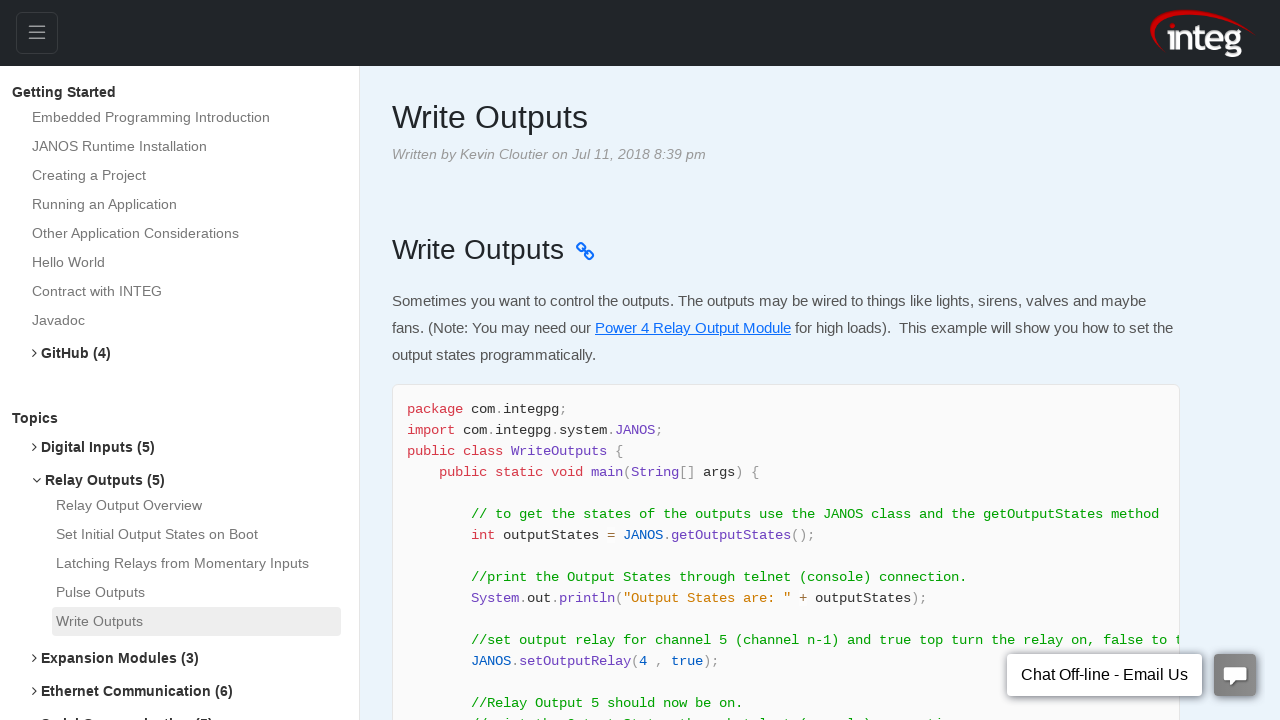

--- FILE ---
content_type: text/html; charset=UTF-8
request_url: https://jnior.com/write-outputs-2/
body_size: 20461
content:
<html>

<head>
    <title>Write Outputs</title>


    <meta name="viewport" content="width=device-width, initial-scale=1">


    <!-- call before closing head tag to load additional css files -->
    <meta name='robots' content='index, follow, max-image-preview:large, max-snippet:-1, max-video-preview:-1' />
	<style>img:is([sizes="auto" i], [sizes^="auto," i]) { contain-intrinsic-size: 3000px 1500px }</style>
	<meta name="dlm-version" content="5.1.6">
	<!-- This site is optimized with the Yoast SEO plugin v26.5 - https://yoast.com/wordpress/plugins/seo/ -->
	<link rel="canonical" href="https://jnior.com/write-outputs-2/" />
	<meta property="og:locale" content="en_US" />
	<meta property="og:type" content="article" />
	<meta property="og:title" content="Write Outputs - INTEG Process Group" />
	<meta property="og:description" content="Write Outputs Sometimes you want to control the outputs. The outputs may be wired to things like lights, sirens, valves and maybe fans. (Note: You may need our Power 4 Relay Output Module for high loads).  This example will show you how to set the output states programmatically. package com.integpg; import com.integpg.system.JANOS; public class WriteOutputs [&hellip;]" />
	<meta property="og:url" content="https://jnior.com/write-outputs-2/" />
	<meta property="og:site_name" content="INTEG Process Group" />
	<meta property="article:published_time" content="2018-07-12T00:39:54+00:00" />
	<meta property="article:modified_time" content="2025-02-19T20:09:49+00:00" />
	<meta name="author" content="Kevin Cloutier" />
	<meta name="twitter:card" content="summary_large_image" />
	<meta name="twitter:label1" content="Written by" />
	<meta name="twitter:data1" content="Kevin Cloutier" />
	<meta name="twitter:label2" content="Est. reading time" />
	<meta name="twitter:data2" content="1 minute" />
	<script type="application/ld+json" class="yoast-schema-graph">{"@context":"https://schema.org","@graph":[{"@type":"Article","@id":"https://jnior.com/write-outputs-2/#article","isPartOf":{"@id":"https://jnior.com/write-outputs-2/"},"author":{"name":"Kevin Cloutier","@id":"https://jnior.com/#/schema/person/a7172edc547ae8243d780860885a381c"},"headline":"Write Outputs","datePublished":"2018-07-12T00:39:54+00:00","dateModified":"2025-02-19T20:09:49+00:00","mainEntityOfPage":{"@id":"https://jnior.com/write-outputs-2/"},"wordCount":49,"commentCount":0,"publisher":{"@id":"https://jnior.com/#organization"},"keywords":["relay outputs"],"articleSection":["Embedded Programming"],"inLanguage":"en-US","potentialAction":[{"@type":"CommentAction","name":"Comment","target":["https://jnior.com/write-outputs-2/#respond"]}]},{"@type":"WebPage","@id":"https://jnior.com/write-outputs-2/","url":"https://jnior.com/write-outputs-2/","name":"Write Outputs - INTEG Process Group","isPartOf":{"@id":"https://jnior.com/#website"},"datePublished":"2018-07-12T00:39:54+00:00","dateModified":"2025-02-19T20:09:49+00:00","breadcrumb":{"@id":"https://jnior.com/write-outputs-2/#breadcrumb"},"inLanguage":"en-US","potentialAction":[{"@type":"ReadAction","target":["https://jnior.com/write-outputs-2/"]}]},{"@type":"BreadcrumbList","@id":"https://jnior.com/write-outputs-2/#breadcrumb","itemListElement":[{"@type":"ListItem","position":1,"name":"Home","item":"https://jnior.com/"},{"@type":"ListItem","position":2,"name":"Blog Page","item":"https://jnior.com/blog-page/"},{"@type":"ListItem","position":3,"name":"Write Outputs"}]},{"@type":"WebSite","@id":"https://jnior.com/#website","url":"https://jnior.com/","name":"INTEG Process Group","description":"Get Connected, Get Results","publisher":{"@id":"https://jnior.com/#organization"},"potentialAction":[{"@type":"SearchAction","target":{"@type":"EntryPoint","urlTemplate":"https://jnior.com/?s={search_term_string}"},"query-input":{"@type":"PropertyValueSpecification","valueRequired":true,"valueName":"search_term_string"}}],"inLanguage":"en-US"},{"@type":"Organization","@id":"https://jnior.com/#organization","name":"INTEG Process Group","url":"https://jnior.com/","logo":{"@type":"ImageObject","inLanguage":"en-US","@id":"https://jnior.com/#/schema/logo/image/","url":"https://jnior.com/wp-content/uploads/2022/10/integlogo_black_text.png","contentUrl":"https://jnior.com/wp-content/uploads/2022/10/integlogo_black_text.png","width":433,"height":200,"caption":"INTEG Process Group"},"image":{"@id":"https://jnior.com/#/schema/logo/image/"}},{"@type":"Person","@id":"https://jnior.com/#/schema/person/a7172edc547ae8243d780860885a381c","name":"Kevin Cloutier","image":{"@type":"ImageObject","inLanguage":"en-US","@id":"https://jnior.com/#/schema/person/image/","url":"https://secure.gravatar.com/avatar/ec2a40a80e3b5b8586818a5d445789c5?s=96&d=mm&r=g","contentUrl":"https://secure.gravatar.com/avatar/ec2a40a80e3b5b8586818a5d445789c5?s=96&d=mm&r=g","caption":"Kevin Cloutier"},"url":"https://jnior.com/author/kcloutier/"}]}</script>
	<!-- / Yoast SEO plugin. -->


<link rel='dns-prefetch' href='//fonts.googleapis.com' />
<link rel="alternate" type="application/rss+xml" title="INTEG Process Group &raquo; Write Outputs Comments Feed" href="https://jnior.com/write-outputs-2/feed/" />
<script type="text/javascript">
/* <![CDATA[ */
window._wpemojiSettings = {"baseUrl":"https:\/\/s.w.org\/images\/core\/emoji\/15.0.3\/72x72\/","ext":".png","svgUrl":"https:\/\/s.w.org\/images\/core\/emoji\/15.0.3\/svg\/","svgExt":".svg","source":{"concatemoji":"https:\/\/jnior.com\/wp-includes\/js\/wp-emoji-release.min.js?ver=6.7.4"}};
/*! This file is auto-generated */
!function(i,n){var o,s,e;function c(e){try{var t={supportTests:e,timestamp:(new Date).valueOf()};sessionStorage.setItem(o,JSON.stringify(t))}catch(e){}}function p(e,t,n){e.clearRect(0,0,e.canvas.width,e.canvas.height),e.fillText(t,0,0);var t=new Uint32Array(e.getImageData(0,0,e.canvas.width,e.canvas.height).data),r=(e.clearRect(0,0,e.canvas.width,e.canvas.height),e.fillText(n,0,0),new Uint32Array(e.getImageData(0,0,e.canvas.width,e.canvas.height).data));return t.every(function(e,t){return e===r[t]})}function u(e,t,n){switch(t){case"flag":return n(e,"\ud83c\udff3\ufe0f\u200d\u26a7\ufe0f","\ud83c\udff3\ufe0f\u200b\u26a7\ufe0f")?!1:!n(e,"\ud83c\uddfa\ud83c\uddf3","\ud83c\uddfa\u200b\ud83c\uddf3")&&!n(e,"\ud83c\udff4\udb40\udc67\udb40\udc62\udb40\udc65\udb40\udc6e\udb40\udc67\udb40\udc7f","\ud83c\udff4\u200b\udb40\udc67\u200b\udb40\udc62\u200b\udb40\udc65\u200b\udb40\udc6e\u200b\udb40\udc67\u200b\udb40\udc7f");case"emoji":return!n(e,"\ud83d\udc26\u200d\u2b1b","\ud83d\udc26\u200b\u2b1b")}return!1}function f(e,t,n){var r="undefined"!=typeof WorkerGlobalScope&&self instanceof WorkerGlobalScope?new OffscreenCanvas(300,150):i.createElement("canvas"),a=r.getContext("2d",{willReadFrequently:!0}),o=(a.textBaseline="top",a.font="600 32px Arial",{});return e.forEach(function(e){o[e]=t(a,e,n)}),o}function t(e){var t=i.createElement("script");t.src=e,t.defer=!0,i.head.appendChild(t)}"undefined"!=typeof Promise&&(o="wpEmojiSettingsSupports",s=["flag","emoji"],n.supports={everything:!0,everythingExceptFlag:!0},e=new Promise(function(e){i.addEventListener("DOMContentLoaded",e,{once:!0})}),new Promise(function(t){var n=function(){try{var e=JSON.parse(sessionStorage.getItem(o));if("object"==typeof e&&"number"==typeof e.timestamp&&(new Date).valueOf()<e.timestamp+604800&&"object"==typeof e.supportTests)return e.supportTests}catch(e){}return null}();if(!n){if("undefined"!=typeof Worker&&"undefined"!=typeof OffscreenCanvas&&"undefined"!=typeof URL&&URL.createObjectURL&&"undefined"!=typeof Blob)try{var e="postMessage("+f.toString()+"("+[JSON.stringify(s),u.toString(),p.toString()].join(",")+"));",r=new Blob([e],{type:"text/javascript"}),a=new Worker(URL.createObjectURL(r),{name:"wpTestEmojiSupports"});return void(a.onmessage=function(e){c(n=e.data),a.terminate(),t(n)})}catch(e){}c(n=f(s,u,p))}t(n)}).then(function(e){for(var t in e)n.supports[t]=e[t],n.supports.everything=n.supports.everything&&n.supports[t],"flag"!==t&&(n.supports.everythingExceptFlag=n.supports.everythingExceptFlag&&n.supports[t]);n.supports.everythingExceptFlag=n.supports.everythingExceptFlag&&!n.supports.flag,n.DOMReady=!1,n.readyCallback=function(){n.DOMReady=!0}}).then(function(){return e}).then(function(){var e;n.supports.everything||(n.readyCallback(),(e=n.source||{}).concatemoji?t(e.concatemoji):e.wpemoji&&e.twemoji&&(t(e.twemoji),t(e.wpemoji)))}))}((window,document),window._wpemojiSettings);
/* ]]> */
</script>
<style id='wp-emoji-styles-inline-css' type='text/css'>

	img.wp-smiley, img.emoji {
		display: inline !important;
		border: none !important;
		box-shadow: none !important;
		height: 1em !important;
		width: 1em !important;
		margin: 0 0.07em !important;
		vertical-align: -0.1em !important;
		background: none !important;
		padding: 0 !important;
	}
</style>
<link rel='stylesheet' id='wp-block-library-css' href='https://jnior.com/wp-includes/css/dist/block-library/style.min.css?ver=6.7.4' type='text/css' media='all' />
<style id='classic-theme-styles-inline-css' type='text/css'>
/*! This file is auto-generated */
.wp-block-button__link{color:#fff;background-color:#32373c;border-radius:9999px;box-shadow:none;text-decoration:none;padding:calc(.667em + 2px) calc(1.333em + 2px);font-size:1.125em}.wp-block-file__button{background:#32373c;color:#fff;text-decoration:none}
</style>
<style id='global-styles-inline-css' type='text/css'>
:root{--wp--preset--aspect-ratio--square: 1;--wp--preset--aspect-ratio--4-3: 4/3;--wp--preset--aspect-ratio--3-4: 3/4;--wp--preset--aspect-ratio--3-2: 3/2;--wp--preset--aspect-ratio--2-3: 2/3;--wp--preset--aspect-ratio--16-9: 16/9;--wp--preset--aspect-ratio--9-16: 9/16;--wp--preset--color--black: #000000;--wp--preset--color--cyan-bluish-gray: #abb8c3;--wp--preset--color--white: #ffffff;--wp--preset--color--pale-pink: #f78da7;--wp--preset--color--vivid-red: #cf2e2e;--wp--preset--color--luminous-vivid-orange: #ff6900;--wp--preset--color--luminous-vivid-amber: #fcb900;--wp--preset--color--light-green-cyan: #7bdcb5;--wp--preset--color--vivid-green-cyan: #00d084;--wp--preset--color--pale-cyan-blue: #8ed1fc;--wp--preset--color--vivid-cyan-blue: #0693e3;--wp--preset--color--vivid-purple: #9b51e0;--wp--preset--gradient--vivid-cyan-blue-to-vivid-purple: linear-gradient(135deg,rgba(6,147,227,1) 0%,rgb(155,81,224) 100%);--wp--preset--gradient--light-green-cyan-to-vivid-green-cyan: linear-gradient(135deg,rgb(122,220,180) 0%,rgb(0,208,130) 100%);--wp--preset--gradient--luminous-vivid-amber-to-luminous-vivid-orange: linear-gradient(135deg,rgba(252,185,0,1) 0%,rgba(255,105,0,1) 100%);--wp--preset--gradient--luminous-vivid-orange-to-vivid-red: linear-gradient(135deg,rgba(255,105,0,1) 0%,rgb(207,46,46) 100%);--wp--preset--gradient--very-light-gray-to-cyan-bluish-gray: linear-gradient(135deg,rgb(238,238,238) 0%,rgb(169,184,195) 100%);--wp--preset--gradient--cool-to-warm-spectrum: linear-gradient(135deg,rgb(74,234,220) 0%,rgb(151,120,209) 20%,rgb(207,42,186) 40%,rgb(238,44,130) 60%,rgb(251,105,98) 80%,rgb(254,248,76) 100%);--wp--preset--gradient--blush-light-purple: linear-gradient(135deg,rgb(255,206,236) 0%,rgb(152,150,240) 100%);--wp--preset--gradient--blush-bordeaux: linear-gradient(135deg,rgb(254,205,165) 0%,rgb(254,45,45) 50%,rgb(107,0,62) 100%);--wp--preset--gradient--luminous-dusk: linear-gradient(135deg,rgb(255,203,112) 0%,rgb(199,81,192) 50%,rgb(65,88,208) 100%);--wp--preset--gradient--pale-ocean: linear-gradient(135deg,rgb(255,245,203) 0%,rgb(182,227,212) 50%,rgb(51,167,181) 100%);--wp--preset--gradient--electric-grass: linear-gradient(135deg,rgb(202,248,128) 0%,rgb(113,206,126) 100%);--wp--preset--gradient--midnight: linear-gradient(135deg,rgb(2,3,129) 0%,rgb(40,116,252) 100%);--wp--preset--font-size--small: 13px;--wp--preset--font-size--medium: 20px;--wp--preset--font-size--large: 36px;--wp--preset--font-size--x-large: 42px;--wp--preset--spacing--20: 0.44rem;--wp--preset--spacing--30: 0.67rem;--wp--preset--spacing--40: 1rem;--wp--preset--spacing--50: 1.5rem;--wp--preset--spacing--60: 2.25rem;--wp--preset--spacing--70: 3.38rem;--wp--preset--spacing--80: 5.06rem;--wp--preset--shadow--natural: 6px 6px 9px rgba(0, 0, 0, 0.2);--wp--preset--shadow--deep: 12px 12px 50px rgba(0, 0, 0, 0.4);--wp--preset--shadow--sharp: 6px 6px 0px rgba(0, 0, 0, 0.2);--wp--preset--shadow--outlined: 6px 6px 0px -3px rgba(255, 255, 255, 1), 6px 6px rgba(0, 0, 0, 1);--wp--preset--shadow--crisp: 6px 6px 0px rgba(0, 0, 0, 1);}:where(.is-layout-flex){gap: 0.5em;}:where(.is-layout-grid){gap: 0.5em;}body .is-layout-flex{display: flex;}.is-layout-flex{flex-wrap: wrap;align-items: center;}.is-layout-flex > :is(*, div){margin: 0;}body .is-layout-grid{display: grid;}.is-layout-grid > :is(*, div){margin: 0;}:where(.wp-block-columns.is-layout-flex){gap: 2em;}:where(.wp-block-columns.is-layout-grid){gap: 2em;}:where(.wp-block-post-template.is-layout-flex){gap: 1.25em;}:where(.wp-block-post-template.is-layout-grid){gap: 1.25em;}.has-black-color{color: var(--wp--preset--color--black) !important;}.has-cyan-bluish-gray-color{color: var(--wp--preset--color--cyan-bluish-gray) !important;}.has-white-color{color: var(--wp--preset--color--white) !important;}.has-pale-pink-color{color: var(--wp--preset--color--pale-pink) !important;}.has-vivid-red-color{color: var(--wp--preset--color--vivid-red) !important;}.has-luminous-vivid-orange-color{color: var(--wp--preset--color--luminous-vivid-orange) !important;}.has-luminous-vivid-amber-color{color: var(--wp--preset--color--luminous-vivid-amber) !important;}.has-light-green-cyan-color{color: var(--wp--preset--color--light-green-cyan) !important;}.has-vivid-green-cyan-color{color: var(--wp--preset--color--vivid-green-cyan) !important;}.has-pale-cyan-blue-color{color: var(--wp--preset--color--pale-cyan-blue) !important;}.has-vivid-cyan-blue-color{color: var(--wp--preset--color--vivid-cyan-blue) !important;}.has-vivid-purple-color{color: var(--wp--preset--color--vivid-purple) !important;}.has-black-background-color{background-color: var(--wp--preset--color--black) !important;}.has-cyan-bluish-gray-background-color{background-color: var(--wp--preset--color--cyan-bluish-gray) !important;}.has-white-background-color{background-color: var(--wp--preset--color--white) !important;}.has-pale-pink-background-color{background-color: var(--wp--preset--color--pale-pink) !important;}.has-vivid-red-background-color{background-color: var(--wp--preset--color--vivid-red) !important;}.has-luminous-vivid-orange-background-color{background-color: var(--wp--preset--color--luminous-vivid-orange) !important;}.has-luminous-vivid-amber-background-color{background-color: var(--wp--preset--color--luminous-vivid-amber) !important;}.has-light-green-cyan-background-color{background-color: var(--wp--preset--color--light-green-cyan) !important;}.has-vivid-green-cyan-background-color{background-color: var(--wp--preset--color--vivid-green-cyan) !important;}.has-pale-cyan-blue-background-color{background-color: var(--wp--preset--color--pale-cyan-blue) !important;}.has-vivid-cyan-blue-background-color{background-color: var(--wp--preset--color--vivid-cyan-blue) !important;}.has-vivid-purple-background-color{background-color: var(--wp--preset--color--vivid-purple) !important;}.has-black-border-color{border-color: var(--wp--preset--color--black) !important;}.has-cyan-bluish-gray-border-color{border-color: var(--wp--preset--color--cyan-bluish-gray) !important;}.has-white-border-color{border-color: var(--wp--preset--color--white) !important;}.has-pale-pink-border-color{border-color: var(--wp--preset--color--pale-pink) !important;}.has-vivid-red-border-color{border-color: var(--wp--preset--color--vivid-red) !important;}.has-luminous-vivid-orange-border-color{border-color: var(--wp--preset--color--luminous-vivid-orange) !important;}.has-luminous-vivid-amber-border-color{border-color: var(--wp--preset--color--luminous-vivid-amber) !important;}.has-light-green-cyan-border-color{border-color: var(--wp--preset--color--light-green-cyan) !important;}.has-vivid-green-cyan-border-color{border-color: var(--wp--preset--color--vivid-green-cyan) !important;}.has-pale-cyan-blue-border-color{border-color: var(--wp--preset--color--pale-cyan-blue) !important;}.has-vivid-cyan-blue-border-color{border-color: var(--wp--preset--color--vivid-cyan-blue) !important;}.has-vivid-purple-border-color{border-color: var(--wp--preset--color--vivid-purple) !important;}.has-vivid-cyan-blue-to-vivid-purple-gradient-background{background: var(--wp--preset--gradient--vivid-cyan-blue-to-vivid-purple) !important;}.has-light-green-cyan-to-vivid-green-cyan-gradient-background{background: var(--wp--preset--gradient--light-green-cyan-to-vivid-green-cyan) !important;}.has-luminous-vivid-amber-to-luminous-vivid-orange-gradient-background{background: var(--wp--preset--gradient--luminous-vivid-amber-to-luminous-vivid-orange) !important;}.has-luminous-vivid-orange-to-vivid-red-gradient-background{background: var(--wp--preset--gradient--luminous-vivid-orange-to-vivid-red) !important;}.has-very-light-gray-to-cyan-bluish-gray-gradient-background{background: var(--wp--preset--gradient--very-light-gray-to-cyan-bluish-gray) !important;}.has-cool-to-warm-spectrum-gradient-background{background: var(--wp--preset--gradient--cool-to-warm-spectrum) !important;}.has-blush-light-purple-gradient-background{background: var(--wp--preset--gradient--blush-light-purple) !important;}.has-blush-bordeaux-gradient-background{background: var(--wp--preset--gradient--blush-bordeaux) !important;}.has-luminous-dusk-gradient-background{background: var(--wp--preset--gradient--luminous-dusk) !important;}.has-pale-ocean-gradient-background{background: var(--wp--preset--gradient--pale-ocean) !important;}.has-electric-grass-gradient-background{background: var(--wp--preset--gradient--electric-grass) !important;}.has-midnight-gradient-background{background: var(--wp--preset--gradient--midnight) !important;}.has-small-font-size{font-size: var(--wp--preset--font-size--small) !important;}.has-medium-font-size{font-size: var(--wp--preset--font-size--medium) !important;}.has-large-font-size{font-size: var(--wp--preset--font-size--large) !important;}.has-x-large-font-size{font-size: var(--wp--preset--font-size--x-large) !important;}
:where(.wp-block-post-template.is-layout-flex){gap: 1.25em;}:where(.wp-block-post-template.is-layout-grid){gap: 1.25em;}
:where(.wp-block-columns.is-layout-flex){gap: 2em;}:where(.wp-block-columns.is-layout-grid){gap: 2em;}
:root :where(.wp-block-pullquote){font-size: 1.5em;line-height: 1.6;}
</style>
<link rel='stylesheet' id='cookie-notice-front-css' href='https://jnior.com/wp-content/plugins/cookie-notice/css/front.min.css?ver=2.4.17' type='text/css' media='all' />
<link rel='stylesheet' id='integ-grid-editor-css' href='https://jnior.com/wp-content/plugins/integ-grid/block.css?ver=6.7.4' type='text/css' media='all' />
<link rel='stylesheet' id='jquery-ui-css' href='https://jnior.com/wp-content/plugins/wp-easycart/design/theme/base-responsive-v3/smoothness-jquery-ui.min.css?ver=6.7.4' type='text/css' media='all' />
<link rel='stylesheet' id='wpeasycart_css-css' href='https://jnior.com/wp-content/plugins/wp-easycart/design/theme/base-responsive-v3/ec-store.css?ver=5_8_11' type='text/css' media='all' />
<link rel='stylesheet' id='wpeasycart_gfont-css' href='https://fonts.googleapis.com/css?family=Lato%7CMonda%7COpen+Sans%7CDroid+Serif&#038;ver=6.7.4' type='text/css' media='all' />
<link rel='stylesheet' id='wpeasycart_owl_carousel_css-css' href='https://jnior.com/wp-content/plugins/wp-easycart/design/theme/base-responsive-v3/owl.carousel.css?ver=6.7.4' type='text/css' media='all' />
<link rel='stylesheet' id='dashicons-css' href='https://jnior.com/wp-includes/css/dashicons.min.css?ver=6.7.4' type='text/css' media='all' />
<script type="text/javascript" id="cookie-notice-front-js-before">
/* <![CDATA[ */
var cnArgs = {"ajaxUrl":"https:\/\/jnior.com\/wp-admin\/admin-ajax.php","nonce":"5d35d9de8c","hideEffect":"slide","position":"bottom","onScroll":true,"onScrollOffset":600,"onClick":false,"cookieName":"cookie_notice_accepted","cookieTime":2592000,"cookieTimeRejected":2592000,"globalCookie":false,"redirection":false,"cache":false,"revokeCookies":false,"revokeCookiesOpt":"automatic"};
/* ]]> */
</script>
<script type="text/javascript" src="https://jnior.com/wp-content/plugins/cookie-notice/js/front.min.js?ver=2.4.17" id="cookie-notice-front-js"></script>
<script type="text/javascript" src="https://jnior.com/wp-includes/js/jquery/jquery.min.js?ver=3.7.1" id="jquery-core-js"></script>
<script type="text/javascript" src="https://jnior.com/wp-includes/js/jquery/jquery-migrate.min.js?ver=3.4.1" id="jquery-migrate-js"></script>
<script type="text/javascript" src="https://jnior.com/wp-includes/js/jquery/ui/core.min.js?ver=1.13.3" id="jquery-ui-core-js"></script>
<script type="text/javascript" src="https://jnior.com/wp-includes/js/jquery/ui/accordion.min.js?ver=1.13.3" id="jquery-ui-accordion-js"></script>
<script type="text/javascript" src="https://jnior.com/wp-includes/js/jquery/ui/datepicker.min.js?ver=1.13.3" id="jquery-ui-datepicker-js"></script>
<script type="text/javascript" id="jquery-ui-datepicker-js-after">
/* <![CDATA[ */
jQuery(function(jQuery){jQuery.datepicker.setDefaults({"closeText":"Close","currentText":"Today","monthNames":["January","February","March","April","May","June","July","August","September","October","November","December"],"monthNamesShort":["Jan","Feb","Mar","Apr","May","Jun","Jul","Aug","Sep","Oct","Nov","Dec"],"nextText":"Next","prevText":"Previous","dayNames":["Sunday","Monday","Tuesday","Wednesday","Thursday","Friday","Saturday"],"dayNamesShort":["Sun","Mon","Tue","Wed","Thu","Fri","Sat"],"dayNamesMin":["S","M","T","W","T","F","S"],"dateFormat":"MM d, yy","firstDay":0,"isRTL":false});});
/* ]]> */
</script>
<script type="text/javascript" id="wpeasycart_js-js-extra">
/* <![CDATA[ */
var wpeasycart_ajax_object = {"ga4_id":"","ga4_conv_id":"","ajax_url":"https:\/\/jnior.com\/wp-admin\/admin-ajax.php","current_language":"EN","location_id":"0"};
/* ]]> */
</script>
<script type="text/javascript" src="https://jnior.com/wp-content/plugins/wp-easycart/design/theme/base-responsive-v3/ec-store.js?ver=5_8_11" id="wpeasycart_js-js"></script>
<script type="text/javascript" src="https://jnior.com/wp-content/plugins/wp-easycart/design/theme/base-responsive-v3/owl.carousel.min.js?ver=5_8_11" id="wpeasycart_owl_carousel_js-js"></script>
<link rel="https://api.w.org/" href="https://jnior.com/wp-json/" /><link rel="alternate" title="JSON" type="application/json" href="https://jnior.com/wp-json/wp/v2/posts/6599" /><link rel="EditURI" type="application/rsd+xml" title="RSD" href="https://jnior.com/xmlrpc.php?rsd" />
<meta name="generator" content="WordPress 6.7.4" />
<link rel='shortlink' href='https://jnior.com/?p=6599' />
<link rel="alternate" title="oEmbed (JSON)" type="application/json+oembed" href="https://jnior.com/wp-json/oembed/1.0/embed?url=https%3A%2F%2Fjnior.com%2Fwrite-outputs-2%2F" />
<link rel="alternate" title="oEmbed (XML)" type="text/xml+oembed" href="https://jnior.com/wp-json/oembed/1.0/embed?url=https%3A%2F%2Fjnior.com%2Fwrite-outputs-2%2F&#038;format=xml" />

<style>
.ec_product_type1, .ec_product_type2, .ec_product_type3, .ec_product_type4, .ec_product_type5, .ec_product_type6, 
.ec_product_type1 > .ec_image_container_none, .ec_product_type1 > .ec_image_container_border, .ec_product_type1 > .ec_image_container_shadow, 
.ec_product_type1 .ec_product_addtocart a, .ec_product_type1 .ec_product_addtocart a:hover, .ec_product_type1 .ec_product_addtocart a:focus,
.ec_product_type1 .ec_product_addtocart, .ec_product_type4 .ec_product_addtocart, .ec_product_type6 .ec_product_meta_type6 .ec_product_addtocart, .ec_product_meta_type6 .ec_product_addtocart a.ec_added_to_cart_button,
.ec_price_container_type5, .ec_product_type6 .ec_product_meta_type6 .ec_price_container,

.ec_single_fade_container .ec_product_image_container, #ec_store_product_list img, 

.ec_details_main_image, .ec_details_magbox, .ec_details_thumbnail, .ec_details_swatches > li > img, .ec_details_swatches > li > a > img, 
.ec_details_add_to_cart_area > .ec_details_add_to_cart > input, .ec_details_add_to_cart_area > .ec_details_add_to_cart > a, .ec_details_quantity, 
.ec_details_add_to_cart, .ec_details_add_to_cart_area > .ec_details_quantity > .ec_minus, .ec_details_add_to_cart_area > .ec_details_quantity > .ec_plus, 
.ec_cartitem_quantity_table > tbody > tr > td > .ec_cartitem_update_button, .ec_cart_button_row > .ec_cart_button, 
.ec_cartitem_quantity_table > tbody > tr > td > .ec_minus, .ec_cartitem_quantity_table > tbody > tr > td > .ec_plus, 
.ec_cartitem_quantity_table > tbody > tr > td > .ec_minus:focus, .ec_cartitem_quantity_table > tbody > tr > td > .ec_plus:focus, 
.ec_cartitem_quantity_table > tbody > tr > td > .ec_minus:hover, .ec_cartitem_quantity_table > tbody > tr > td > .ec_plus:hover, 
.ec_cartitem_quantity_table > tbody > tr > td > .ec_quantity, .ec_cart_button_row > .ec_cart_button_working,

.ec_account_order_header_row, .ec_account_order_item_buy_button, .ec_account_order_item_download_button, .ec_account_dashboard_row_divider a, 
.ec_account_billing_information_button, .ec_account_shipping_information_button, .ec_account_personal_information_button, .ec_account_password_button,
.ec_cart_button_row > .ec_account_button, .ec_account_order_line_column5 a, .ec_out_of_stock_notify, .ec_out_of_stock_notify_title, .ec_account_login_create_account_button{ 
	border-top-right-radius:0px !important; border-top-left-radius:0px !important; border-bottom-left-radius:0px !important; border-bottom-right-radius:0px !important; border-radius:0px !important;
}
.ec_out_of_stock_notify{ border-color:#000000; }
.ec_out_of_stock_notify_title, .ec_out_of_stock_notify_button > input, #ec_user_login_link a{ background-color:#000000; }
.ec_product_type1 .ec_product_addtocart{ background-color:#000000; border-bottom-color:#666666; }
.ec_product_type3 .ec_product_addtocart{ background-color:#000000 !important; }
.ec_price_container_type5{ background-color:#000000; }
.ec_price_container_type5:after{ border-color: #666666 transparent transparent #666666; }
.ec_product_type6 .ec_product_meta_type6 .ec_price_container{ background-color:#000000; }
.ec_product_type6 .ec_product_meta_type6 .ec_price_container:after{ border-color:#666666 transparent transparent #666666; }
.ec_product_type6 .ec_product_meta_type6 .ec_product_addtocart{ background-color:#000000 !important; }
.ec_product_type6 .ec_product_meta_type6 .ec_product_addtocart, .ec_product_meta_type6 .ec_product_addtocart a.ec_added_to_cart_button{ background-color:#000000 !important; }
@media(hover: hover) {
	.ec_out_of_stock_notify_button > input:hover, #ec_user_login_link a:hover{ background-color:#666666; }
	.ec_product_type1 .ec_product_quickview > input:hover{ background:#000000; background-color:#000000; }
	.ec_product_type1 .ec_product_addtocart:hover{ background-color:#666666; border-bottom-color:#000000; }
	.ec_product_type3 .ec_product_addtocart:hover{ background-color:#666666 !important; }
	.ec_product_type3 .ec_product_addtocart:hover{ background-color:#000000; }
	.ec_product_type3 .ec_product_quickview > input:hover{ background:#000000; background-color:#000000; }
	.ec_product_type5 .ec_product_addtocart:hover{ background-color:#000000; }
	.ec_product_type5 .ec_product_quickview > input:hover{ background:#000000; background-color:#000000; }
	.ec_product_type6 .ec_product_meta_type6 .ec_product_addtocart:hover{ background-color:#666666 !important; }
	.ec_product_type6 .ec_product_meta_type6 .ec_product_addtocart:hover, .ec_product_meta_type6 .ec_product_addtocart a.ec_added_to_cart_button:hover{ background-color:#666666 !important; }
	.ec_product_type6 .ec_product_meta_type6 .ec_product_quickview > input:hover{ background-color:#000000; }
}
.ec_product_quickview_content_title, .ec_product_quickview_content_title > a{ color:#000000 !important; }
.ec_product_quickview_content_title:hover, .ec_product_quickview_content_title > a:hover{ color:#666666 !important; }
.ec_product_quickview_content_quantity input[type="submit"], .ec_product_quickview_content_quantity input[type="button"], .ec_product_quickview_content_add_to_cart a{ background-color:#000000 !important; }
.ec_product_quickview_content_quantity input[type="submit"]:hover, .ec_product_quickview_content_quantity input[type="button"]:hover, .ec_product_quickview_content_add_to_cart a:hover{ background-color:#666666 !important; }
.ec_product_quickview_content_quantity .ec_minus, .ec_product_quickview_content_quantity .ec_plus{ background-color:#000000; }
.ec_product_quickview_content_quantity .ec_minus:hover, .ec_product_quickview_content_quantity .ec_plus:hover{ background-color:#666666; }
.ec_quickview_view_details a{ color:#000000 !important; }
.ec_quickview_view_details a:hover{ color:#666666 !important; }
.ec_product_page_sort > .ec_product_page_showing{ color:#000000; }
.ec_product_star_on{ border-bottom-color:#000000 !important; color:#000000; border-bottom-color:#000000; }
.ec_product_star_on:before{ border-bottom-color:#000000; }
.ec_product_star_on:after{ color:#000000; border-bottom-color:#000000; }
.ec_product_star_off{ border-bottom-color:#CCCCCC !important; color:#CCCCCC; }
.ec_product_star_off:before{ border-bottom-color:#CCCCCC; }
.ec_product_star_off:after{ color:#CCCCCC; border-bottom-color:#CCCCCC; }
.ec_product_added_to_cart a, .ec_cart_checkout_link{ color:#000000 !important; }
.ec_product_added_to_cart a:hover, .ec_cart_checkout_link:hover{ color:#666666 !important; }
.ec_product_details_page a{ color:#000000; }
.ec_product_details_page a:hover{ color:#666666; }
.ec_details_title{ color:#222222 !important; }
.ec_details_price > .ec_product_price{ color:#000000; }
.ec_details_price > .ec_product_sale_price{ color:#000000; }
.ec_details_magbox{ display:none; }
.ec_details_right{  }
.ec_details_model_number{ color:#666666 !important; }
.ec_details_description{ color:#222222 !important; }
.ec_details_stock_total{ color:#666666 !important; }
.ec_details_add_to_cart_area > .ec_details_quantity > .ec_minus, .ec_details_add_to_cart_area > .ec_details_quantity > .ec_plus, .ec_details_add_to_cart_area > .ec_details_add_to_cart > input, .ec_details_add_to_cart_area > .ec_details_add_to_cart > a, .ec_details_customer_reviews_row > input[type="button"], .ec_details_inquiry_popup_main > form > .ec_details_add_to_cart input, .ec_details_inquiry_popup_main > form > .ec_details_add_to_cart > a, .wpeasycart-html-swatch{ background-color:#000000 !important; }
.ec_details_add_to_cart_area > .ec_details_quantity > .ec_minus:hover, .ec_details_add_to_cart_area > .ec_details_quantity > .ec_plus:hover, .ec_details_add_to_cart_area > .ec_details_add_to_cart > input:hover, .ec_details_add_to_cart_area > .ec_details_add_to_cart > a:hover, .ec_details_customer_reviews_row > input[type="button"]:hover, .ec_details_inquiry_popup_main > form > .ec_details_add_to_cart > input:hover, .ec_details_inquiry_popup_main > form > .ec_details_add_to_cart > a:hover, .wpeasycart-html-swatch.ec_selected, .wpeasycart-html-swatch:hover{ background-color:#666666 !important; }
.ec_details_categories{ color:#666666 !important; }
.ec_details_manufacturer{ color:#666666 !important; }
.ec_details_tabs{ color:#222222; }
.ec_details_tab.ec_active{ border-top-color:#000000; }
.ec_details_customer_reviews_left > h3{ color:#000000 !important; }
.ec_details_customer_review_date{ color:#666666; }
.ec_details_customer_review_date > strong{ color:#222222; }
.ec_details_customer_review_data{ color:#222222; }
.ec_details_customer_reviews_form > .ec_details_customer_reviews_form_holder > h3{ color:#000000 !important; }
.ec_details_customer_reviews_row{ color:#222222; }
.ec_details_customer_reviews_row > input[type="button"]{ background-color:#333; color:#FFFFFF; }
.ec_details_customer_reviews_row > input[type="button"]:hover{ background-color:#333333; }
.ec_details_related_products_area > h3{ color:#000000 !important; }
.ec_product_details_star_on{ border-bottom-color:#000000 !important; color:#000000; border-bottom-color:#000000; }
.ec_product_details_star_on:before{ border-bottom-color:#000000; }
.ec_product_details_star_on:after{ color:#000000; border-bottom-color:#000000; }
.ec_product_details_star_off{ border-bottom-color:#CCCCCC !important; color:#CCCCCC; }
.ec_product_details_star_off:before{ border-bottom-color:#CCCCCC; }
.ec_product_details_star_off:after{ color:#CCCCCC; border-bottom-color:#CCCCCC; }
.ec_details_swatches > li.ec_selected > img{ border:2px solid #000000; }
.ec_special_heading{ color:#000000; }
.ec_special_icon, .ec_special_icon_list{ background-color:#000000; }
.ec_cart_page a, .ec_restricted a{ color:#000000; }
.ec_cart_page a:hover, .ec_restricted a:hover{ color:#666666; }
a.ec_cart_empty_button{ background-color:#000000 }
a.ec_cart_empty_button:hover{ background-color:#666666 }
.ec_cart_breadcrumb{ color:#000000; }
.ec_cart_table_continue_shopping{ color:#000000; }
.ec_cart_table_continue_shopping:hover{ color:#666666; }
.ec_cart_button_column > .ec_cart_button, .ec_cart_table_checkout_button{ background-color:#000000 !important; }
.ec_cart_button_column > .ec_cart_button:hover, .ec_cart_table_checkout_button:hover{ background-color:#666666 !important; }
.ec_cart_breadcrumb_item_v2, .ec_cart_bottom_nav_back, .ec_cart_create_account_row_v2 > a, .ec_account_login_cancel_link{ color:#000000 !important; }
.ec_cart_breadcrumb_item_v2:hover, .ec_cart_bottom_nav_back:hover, .ec_cart_create_account_row_v2 > a:hover, .ec_account_login_cancel_link:hover{ color:#666666 !important; }
.ec_cart > thead > tr{ border-bottom-color:#000000; }
.ec_cartitem_title{ color:#000000 !important; }
.ec_cartitem_quantity_table > tbody > tr > td > .ec_minus, .ec_cartitem_quantity_table > tbody > tr > td > .ec_plus, .ec_cartitem_quantity_table > tbody > tr > td > .ec_cartitem_update_button{ background-color:#000000 !important; }
.ec_cartitem_quantity_table > tbody > tr > td > .ec_minus:hover, .ec_cartitem_quantity_table > tbody > tr > td > .ec_plus:hover, .ec_cartitem_quantity_table > tbody > tr > td > .ec_cartitem_update_button:hover{ background-color:#666666 !important; }
.ec_cart_button_row > .ec_account_button{ background-color:#000000 !important; }
.ec_cart_button_row > .ec_account_button:hover{ background-color:#666666 !important; }
.ec_cart_button_row > .ec_cart_button, .ec_cart_button_row input[type="button"], .ec_cart_button_row a.ec_cart_button{ background-color:#000000 !important; }
.ec_cart_button_row > .ec_cart_button:hover, .ec_cart_button_row input[type="button"]:hover, .ec_cart_button_row a.ec_cart_button:hover{ background-color:#666666 !important; }
.ec_cart_button_row a.ec_account_login_link{ background:none !important; background-color:transparent !important; color:#000000; }
.ec_cart_button_row a.ec_account_login_link:hover{ background:none !important; background-color:transparent !important; color:#666666; }
.ec_cart_input_row > a, .ec_cart_input_row > b, .ec_cart_input_row > strong, .ec_account_order_details_item_display_title > a{ color:#000000; }
.ec_cart_input_row > a:hover, .ec_account_order_details_item_display_title > a:hover{ color:#666666; }
ul.ec_menu_vertical li a:hover{ background-color:#000000; }
ul.ec_menu_vertical ul li a:hover, ul.ec_menu_vertical ul ul li a:hover, .ec_categorywidget a:hover, .ec_manufacturerwidget a:hover, .ec_pricepointwidget a:hover, .ec_groupwidget a:hover, .ec_product_widget_title a:hover{ color:#000000 !important; }

.ec_search_widget input[type="submit"], .ec_newsletter_widget input[type="submit"], input[type="submit"].ec_login_widget_button{ background-color:#000000; border-bottom:4px solid #666666; }
.ec_search_widget input[type="submit"]:hover, .ec_newsletter_widget input[type="submit"]:hover, input[type="submit"].ec_login_widget_button:hover{ background-color:#666666; border-bottom:4px solid #000000; }

.ec_cart_widget_minicart_wrap{ background:#000000; }

.ec_categorywidget a, .ec_manufacturer_widget a, .ec_pricepoint_widget a, .ec_group_widget a, .ec_cartwidget a{ color:#000000; }
.ec_categorywidget a:hover, .ec_manufacturer_widget a:hover, .ec_pricepoint_widget a:hover, .ec_group_widget a:hover, .ec_cartwidget a:hover{ color:#666666 !important; }

.ec_newsletter_content h1, .ec_newsletter_close{ color:#000000; }
.ec_newsletter_content input[type='submit']{ background-color:#000000;}
.ec_newsletter_content input[type='submit']:hover{ background-color:#666666; }

.ec_account_order_item_buy_button, .ec_account_order_item_download_button{ background-color:#000000; }
.ec_account_order_item_buy_button:hover, .ec_account_order_item_download_button:hover{ background-color:#666666; }
.ec_account_dashboard_row_divider a, .ec_account_order_line_column5 a, .ec_account_complete_payment_button{ background-color:#000000 !important; }
.ec_account_dashboard_row_divider a:hover, .ec_account_order_line_column5 a:hover, .ec_account_complete_payment_button:hover{ background:#666666 !important; background-color:#666666 !important; }

.ec_store_table a{ color:#000000 !important; }
.ec_store_table a:hover{ color:#666666 !important; }

.ec_cart_success_title{ color:#000000 !important; }
.ec_cart_success_continue_shopping_button > a{ background:#000000 !important; }
.ec_cart_success_continue_shopping_button > a:hover{ background:#666666 !important; }

@media only screen and ( min-width:1140px ){
	.ec_product_page .ec_product_li, .ec_product_page li.ec_product_li{ width:25%; }
	.ec_product_page .ec_product_li:nth-child( 4n+1 ){ clear:both; }
	.ec_image_container_none, .ec_image_container_none > div, .ec_image_container_border, .ec_image_container_border > div, .ec_image_container_shadow, .ec_image_container_shadow > div{ min-height:310px; height:310px; }
	#ec_current_media_size{ max-width:1300px; }
	.ec_product_page .ec_product_li:nth-child( 4n+1 ) .ec_product_editor{ left:227px; }
	
	.ec_product_page .ec_product_li, .ec_product_page li.ec_product_li{ width:25%; }
	.ec_product_page .ec_product_li:nth-child( 4n+1 ){ clear:both; }
	.ec_image_container_none, .ec_image_container_none > div, .ec_image_container_border, .ec_image_container_border > div, .ec_image_container_shadow, .ec_image_container_shadow > div{ min-height:310px; height:310px; }
	#ec_current_media_size{ max-width:1300px; }
	.ec_product_page .ec_product_li:nth-child( 4n+1 ) .ec_product_editor{ left:227px; }
		
	.ec_category_li{ width:25%; }
	.ec_category_li:nth-child( 4n+1 ){ clear:both; }
	.ec_category_li{ width:25%; }
	.ec_category_li:nth-child( 4n+1 ){ clear:both; }
	.ec_category_li:nth-child( 4n+1 ) .ec_product_editor{ left:227px; }
	
	}

@media only screen and ( min-width:990px ) and ( max-width:1139px ){
	.ec_product_page .ec_product_li, .ec_product_page li.ec_product_li{ width:33.333333333333%; }
	.ec_product_page .ec_product_li:nth-child( 3n+1 ){ clear:both; }
	.ec_image_container_none, .ec_image_container_none > div, .ec_image_container_border, .ec_image_container_border > div, .ec_image_container_shadow, .ec_image_container_shadow > div{ min-height:310px; height:310px; }
	#ec_current_media_size{ max-width:1139px; }
	.ec_product_page .ec_product_li:nth-child( 3n+1 ) .ec_product_editor{ left:227px; }
	
	.ec_product_page .ec_product_li, .ec_product_page li.ec_product_li{ width:33.333333333333%; }
	.ec_product_page .ec_product_li:nth-child( 3n+1 ){ clear:both; }
	.ec_image_container_none, .ec_image_container_none > div, .ec_image_container_border, .ec_image_container_border > div, .ec_image_container_shadow, .ec_image_container_shadow > div{ min-height:310px; height:310px; }
	#ec_current_media_size{ max-width:1139px; }
	.ec_product_page .ec_product_li:nth-child( 3n+1 ) .ec_product_editor{ left:227px; }
		
	.ec_category_li{ width:33.333333333333%; }
	.ec_category_li:nth-child( 3n+1 ){ clear:both; }
	.ec_category_li{ width:33.333333333333%; }
	.ec_category_li:nth-child( 3n+1 ){ clear:both; }
	.ec_category_li:nth-child( 3n+1 ) .ec_product_editor{ left:227px; }
	
	}

@media only screen and ( min-width:768px ) and ( max-width:989px ) {
	.ec_product_page .ec_product_li, .ec_product_page li.ec_product_li{ width:50%; }
	.ec_product_page .ec_product_li:nth-child( 2n+1 ){ clear:both; }
	.ec_image_container_none, .ec_image_container_none > div, .ec_image_container_border, .ec_image_container_border > div, .ec_image_container_shadow, .ec_image_container_shadow > div{ min-height:310px; height:310px; }
	#ec_current_media_size{ max-width:989px; }
	.ec_product_page .ec_product_li:nth-child( 2n+1 ) .ec_product_editor{ left:227px; }
	
	.ec_product_page .ec_product_li, .ec_product_page li.ec_product_li{ width:50%; }
	.ec_product_page .ec_product_li:nth-child( 2n+1 ){ clear:both; }
	.ec_image_container_none, .ec_image_container_none > div, .ec_image_container_border, .ec_image_container_border > div, .ec_image_container_shadow, .ec_image_container_shadow > div{ min-height:310px; height:310px; }
	#ec_current_media_size{ max-width:989px; }
	.ec_product_page .ec_product_li:nth-child( 2n+1 ) .ec_product_editor{ left:227px; }
		.ec_details_magbox{ display:none !important }
	.ec_details_mobile_title_area{ display:block; }
	.ec_details_images, .ec_details_right, .ec_details_customer_reviews_left, .ec_details_customer_reviews_form, .ec_details_customer_review_date{ float:left; margin-left:0px; width:100%; }
	.ec_details_right{ padding-left:0px; }
	.ec_details_right > form > .ec_details_breadcrumbs.ec_small, .ec_details_right > form > .ec_details_title, .ec_details_right > form > .ec_title_divider, .ec_details_right > form > .ec_details_price, .ec_details_right > form > .ec_details_rating{ display:none; }
	.ec_details_customer_review_list{ width:100%; }
		
	.ec_category_li{ width:50%; }
	.ec_category_li:nth-child( 2n+1 ){ clear:both; }
	.ec_category_li{ width:50%; }
	.ec_category_li:nth-child( 2n+1 ){ clear:both; }
	.ec_category_li:nth-child( 2n+1 ) .ec_product_editor{ left:227px; }
	
		.ec_cart_breadcrumb.ec_inactive, .ec_cart_breadcrumb_divider{ display:none; }
	.ec_cart_breadcrumb{ width:100%; text-align:center; font-size:22px; }
	.ec_cart_left{ width:100%; padding-right:0px; border-right:0px; }
	.ec_cart_right{ width:100%; padding-left:0px; }
	.ec_cart_right > .ec_cart_header.ec_top{ margin-top:15px; }
	.ec_show_two_column_only{ display:none !important; }
	#ec_cart_payment_one_column{ display:block; }
	#ec_cart_payment_hide_column{ display:none; }
	}

@media only screen and ( min-width:481px ) and ( max-width:767px ){
	.ec_product_page .ec_product_li, .ec_product_page li.ec_product_li{ width:50%; }
	.ec_product_page .ec_product_li:nth-child( 2n+1 ){ clear:both; }
	.ec_image_container_none, .ec_image_container_none > div, .ec_image_container_border, .ec_image_container_border > div, .ec_image_container_shadow, .ec_image_container_shadow > div{ min-height:380px; height:380px; }
	#ec_current_media_size{ max-width:767px; }
	.ec_product_page .ec_product_li:nth-child( 2n+1 ) .ec_product_editor{ left:227px; }
	
	.ec_product_page .ec_product_li, .ec_product_page li.ec_product_li{ width:50%; }
	.ec_product_page .ec_product_li:nth-child( 2n+1 ){ clear:both; }
	.ec_image_container_none, .ec_image_container_none > div, .ec_image_container_border, .ec_image_container_border > div, .ec_image_container_shadow, .ec_image_container_shadow > div{ min-height:380px; height:380px; }
	#ec_current_media_size{ max-width:767px; }
	.ec_product_page .ec_product_li:nth-child( 2n+1 ) .ec_product_editor{ left:227px; }
		.ec_details_magbox{ display:none !important }
	.ec_details_mobile_title_area{ display:block; }
	.ec_details_images, .ec_details_right, .ec_details_customer_reviews_left, .ec_details_customer_reviews_form, .ec_details_customer_review_date{ float:left; margin-left:0px; width:100%; }
	.ec_details_right{ padding-left:0px; }
	.ec_details_right > form > .ec_details_breadcrumbs.ec_small, .ec_details_right > form > .ec_details_title, .ec_details_right > form > .ec_title_divider, .ec_details_right > form > .ec_details_price, .ec_details_right > form > .ec_details_rating{ display:none; }
	.ec_details_customer_review_list{ width:100%; }
		
	.ec_category_li{ width:50%; }
	.ec_category_li:nth-child( 2n+1 ){ clear:both; }
	.ec_category_li{ width:50%; }
	.ec_category_li:nth-child( 2n+1 ){ clear:both; }
	.ec_category_li:nth-child( 2n+1 ) .ec_product_editor{ left:227px; }
	
		.ec_cart_left{ width:100%; padding-right:0px; border-right:0px; }
	.ec_cart_right{ width:100%; padding-left:0px; }
	.ec_cart_right > .ec_cart_header.ec_top{ margin-top:15px; }
	.ec_show_two_column_only{ display:none !important; }
	#ec_cart_payment_one_column{ display:block; }
	#ec_cart_payment_hide_column{ display:none; }
	}

@media only screen and ( max-width:480px ){
	.ec_product_page .ec_product_li, .ec_product_page li.ec_product_li{ width:100%; }
	.ec_product_page .ec_product_li:nth-child( 1n+1 ){ clear:both; }
	.ec_image_container_none, .ec_image_container_none > div, .ec_image_container_border, .ec_image_container_border > div, .ec_image_container_shadow, .ec_image_container_shadow > div{ min-height:270px; height:270px; }
	#ec_current_media_size{ max-width:480px; }
	.ec_product_page .ec_product_li:nth-child( 1n+1 ) .ec_product_editor{ left:227px; }
	
	.ec_product_page .ec_product_li, .ec_product_page li.ec_product_li{ width:100%; }
	.ec_product_page .ec_product_li:nth-child( 1n+1 ){ clear:both; }
	.ec_image_container_none, .ec_image_container_none > div, .ec_image_container_border, .ec_image_container_border > div, .ec_image_container_shadow, .ec_image_container_shadow > div{ min-height:270px; height:270px; }
	#ec_current_media_size{ max-width:480px; }
	.ec_product_page .ec_product_li:nth-child( 1n+1 ) .ec_product_editor{ left:227px; }
	.ec_product_quickview_content_data{ padding:15px; }
	.ec_product_page_sort > .ec_product_page_showing{ margin:0; }
	.ec_product_page_sort > select{ float:left; }
	.ec_product_type6 .ec_image_container_none, .ec_product_type6 .ec_image_container_border, .ec_product_type6 .ec_image_container_shadow{ width:100%; max-width:100%; }
	.ec_product_type6 .ec_product_meta_type6{ position:relative; width:100%; max-width:100%; margin-left:0; float:none; padding:15px; }
	.ec_product_type6 .ec_product_meta_type6 .ec_product_addtocart_container{ float:none; }
	
	.ec_details_swatches{ float:left; width:100%; }
	.ec_details_option_label{ border-right:none; }
	
	.ec_category_li{ width:100%; }
	.ec_category_li:nth-child( 1n+1 ){ clear:both; }
	.ec_category_li{ width:100%; }
	.ec_category_li:nth-child( 1n+1 ){ clear:both; }
	.ec_category_li:nth-child( 1n+1 ) .ec_product_editor{ left:227px; }
	
		.ec_details_magbox{ display:none !important }
	.ec_details_mobile_title_area{ display:block; }
	.ec_details_images, .ec_details_right, .ec_details_customer_reviews_left, .ec_details_customer_reviews_form, .ec_details_customer_review_date{ float:left; margin-left:0px; width:100%; }
	.ec_details_right{ padding-left:0px; }
	.ec_details_right > form > .ec_details_breadcrumbs.ec_small, .ec_details_right > form > .ec_details_title, .ec_details_right > form > .ec_title_divider, .ec_details_right > form > .ec_details_price, .ec_details_right > form > .ec_details_rating{ display:none; }
	.ec_details_customer_review_list{ width:100%; }
		
		.ec_cart_left{ width:100%; padding-right:0px; border-right:0px; }
	.ec_cart_right{ width:100%; padding-left:0px; }
	.ec_cart_right > .ec_cart_header.ec_top{ margin-top:15px; }
	.ec_show_two_column_only{ display:none !important; }
	#ec_cart_payment_one_column{ display:block; }
	#ec_cart_payment_hide_column{ display:none; }
	}


.ec_product_details_page a{color:#0000ff;}
.ec_product_details_page a:hover{ color:#0000ff; }</style><!-- Analytics by WP Statistics - https://wp-statistics.com -->


    <link href="https://cdn.jsdelivr.net/npm/bootstrap@5.3.3/dist/css/bootstrap.min.css" rel="stylesheet" integrity="sha384-QWTKZyjpPEjISv5WaRU9OFeRpok6YctnYmDr5pNlyT2bRjXh0JMhjY6hW+ALEwIH" crossorigin="anonymous">

    <link rel="stylesheet" href="https://cdnjs.cloudflare.com/ajax/libs/font-awesome/4.7.0/css/font-awesome.css" integrity="sha512-5A8nwdMOWrSz20fDsjczgUidUBR8liPYU+WymTZP1lmY9G6Oc7HlZv156XqnsgNUzTyMefFTcsFH/tnJE/+xBg==" crossorigin="anonymous" referrerpolicy="no-referrer" />

    <script src="https://cdnjs.cloudflare.com/ajax/libs/jquery/3.7.1/jquery.min.js" integrity="sha512-v2CJ7UaYy4JwqLDIrZUI/4hqeoQieOmAZNXBeQyjo21dadnwR+8ZaIJVT8EE2iyI61OV8e6M8PP2/4hpQINQ/g==" crossorigin="anonymous" referrerpolicy="no-referrer"></script>

    <!-- prism.js stylesheet -->
    <link href="https://jnior.com/wp-content/themes/integ2024/assets/prism-github.css" rel="stylesheet" />

    <link href="https://jnior.com/wp-content/themes/integ2024/style.css" rel="stylesheet" />


<!-- TrustBox script -->
<script type="text/javascript" src="//widget.trustpilot.com/bootstrap/v5/tp.widget.bootstrap.min.js" async></script>
<!-- End TrustBox script -->


    <style>
        /* HEADER NAV */
        .nav-link {
            color: #fdfdfd;
        }

        @media (max-width: 1400px) {
            #main-nav {
                overflow-y: auto;
                max-height: 100%;
            }
        }

        .dropdown-menu.columns-2 {
            min-width: 440px;
        }

        .dropdown-menu.columns-3 {
            min-width: 660px;
        }

        .dropdown-menu.columns-4 {
            min-width: 880px;
        }

        .multi-column-dropdown {
            list-style: none;
            margin: 0px;
            padding: 0px;
        }

        .multi-column-dropdown li a {
            display: block;
            clear: both;
            line-height: 1.428571429;
            white-space: normal;
        }

        .multi-column-dropdown li a:hover {
            text-decoration: none;
        }

        .wp-block-list {
            line-height: 200%;
        }

        .online-store a .ec_cart_widget_button {
            color: #fefefe !important;
            margin-top: 10px;
            font-size: 14px;
            font-family: inherit;
        }

        .jumbotron p {
            font-size: 18px !important;
        }

    </style>


    <script>
        function loadCodeIn(url, elementId) {
            awaitFetch(url).then(data => {
                let preProcessedData = preProcessData(data);
                document.getElementById(elementId).innerHTML = preProcessedData;
                loadScripts(["https://jnior.com/wp-content/themes/integ2024/assets/prism.js"]);
            });
        }

        async function awaitFetch(url) {
            let response = await fetch(url);
            return await response.text();
        }

        function preProcessData(data) {
            data = data.replaceAll("<", "&lt;");
            data = data.replaceAll(">", "&gt;");
            return data;
        }

        function loadScripts(scripts) {
            for (let i = 0; i < scripts.length; i++) {
                this.insertAScriptTagInsideTheHeadTag(scripts[i]);
            }
        }

        function insertAScriptTagInsideTheHeadTag(src) {
            let scriptTag = document.createElement('script');
            scriptTag.type = "text/javascript";
            scriptTag.async = true;
            scriptTag.src = src;
            let headTag = document.getElementsByTagName('head')[0];
            headTag.appendChild(scriptTag);
        }




        function goto(url) {
            window.open(url, '_blank');
        }
    </script>

</head>

<body>

    <nav class="navbar bg-dark navbar-expand-xxl bd-navbar fixed-top p-1" id="main-nav" data-bs-theme="dark">
        <div class="container-fluid">
            <button id="navbar-toggle" class="navbar-toggler p-2" type="button" data-bs-toggle="collapse" data-bs-target="#navbarSupportedContent">
                <svg xmlns="http://www.w3.org/2000/svg" width="24" height="24" class="bi" fill="currentColor" viewBox="0 0 16 16">
                    <path fill-rule="evenodd" d="M2.5 11.5A.5.5 0 0 1 3 11h10a.5.5 0 0 1 0 1H3a.5.5 0 0 1-.5-.5zm0-4A.5.5 0 0 1 3 7h10a.5.5 0 0 1 0 1H3a.5.5 0 0 1-.5-.5zm0-4A.5.5 0 0 1 3 3h10a.5.5 0 0 1 0 1H3a.5.5 0 0 1-.5-.5z">
                    </path>
                </svg>
            </button>

            <a class="navbar-brand me-2" href="/"><img src="https://jnior.com/wp-content/uploads/2019/05/logo-full.png" style="height: 48px;"></a>

            <div class="collapse navbar-collapse" id="navbarSupportedContent">
                <ul class="navbar-nav me-auto mt-2 mb-2 mb-lg-0">
                    <li class="nav-item dropdown">
                        <a class="nav-link dropdown-toggle" href="#" role="button" data-bs-toggle="dropdown" aria-expanded="false">
                            <i class="fa fa-microchip"></i> Products
                        </a>
                        <ul class="dropdown-menu multi-column columns-4">
                            <div class="row">
                                <div class="col-lg-3 border-end">
                                    <ul class="multi-column-dropdown">
                                        <li><a class="dropdown-item" href="/general-jnior-overview/">JNIOR Overview</a></li>
                                        <li><a class="dropdown-item" href="/expansion-modules/">Expansion Module Overview</a></li>
                                        <li><a class="dropdown-item" href="/hardware-price-list/">Price List</a></li>
                                        <li><a class="dropdown-item" href="/standard-discount-schedule/">Hardware Discount Schedule</a></li>
                                    </ul>
                                </div>
                                <div class="col-lg-3">
                                    <ul class="multi-column-dropdown">
                                        <li><a class="dropdown-item disabled" href="javascript: void(0);">Controllers</a></li>
                                        <li><a class="dropdown-item" href="/store/?model_number=JNR-100-004B">Model 410</a></li>
                                        <li><a class="dropdown-item" href="/store/?model_number=JNR-200-004B">Model 412</a></li>
                                        <li><a class="dropdown-item" href="/store/?model_number=JNR-300-004B">Model 414</a></li>
                                        <li><a class="dropdown-item" href="/store/?model_number=JNR-200-004D">Model 412 DMX</a></li>
                                    </ul>
                                </div>
                                <div class="col-lg-3">
                                    <ul class="multi-column-dropdown">
                                        <li><a class="dropdown-item disabled" href="javascript: void(0);">External Modules</a></li>
                                        <li><a class="dropdown-item" href="/store/?model_number=EXP-200-005">4 ROUT Module</a></li>
                                        <li><a class="dropdown-item" href="/store/?model_number=EXP-200-001">4-20ma Module</a></li>
                                        <li><a class="dropdown-item" href="/store/?model_number=EXP-200-002">10v Module</a></li>
                                        <li><a class="dropdown-item" href="/store/?model_number=EXP-200-006">3 Channel Dimmer</a></li>
                                        <li><a class="dropdown-item" href="/store/?model_number=JCP-600-001">Control Panel</a></li>
                                        <li><a class="dropdown-item" href="/store/?model_number=SEN-100-002">Temperature Probe</a></li>
                                        <li><a class="dropdown-item" href="/store/?model_number=SEN-100-003">Environmental Sensor</a></li>
                                    </ul>
                                </div>
                                <div class="col-lg-3">
                                    <ul class="multi-column-dropdown">
                                        <li><a class="dropdown-item disabled" href="javascript: void(0);">Accessories</a></li>
                                        <li><a class="dropdown-item" href="/store/?model_number=PSA-120-125">US Power Supply</a></li>
                                        <li><a class="dropdown-item" href="/store/?model_number=PSE-120-125">UK Power Supply</a></li>
                                        <li><a class="dropdown-item" href="/store/?model_number=PSU-120-125">Euro Power Supply</a></li>
                                        <li><a class="dropdown-item" href="/store/?model_number=DIN-300-001">JNIOR Din Clip</a></li>
                                        <li><a class="dropdown-item" href="/store/?model_number=DIN-300-002">Expansion Module Din Clip</a></li>
                                        <li><a class="dropdown-item" href="/store/?model_number=DIN-300-003">Power 4 Relay Din Clip</a></li>
                                        <li><a class="dropdown-item" href="/store/?model_number=A00-00176">Connector Kit</a></li>
                                    </ul>
                                </div>
                            </div>
                        </ul>
                    </li>

                    <li class="nav-item dropdown">
                        <a class="nav-link dropdown-toggle" href="#" role="button" data-bs-toggle="dropdown" aria-expanded="false">
                            <i class="fa fa-cogs"></i> Applications
                        </a>
                        <ul class="dropdown-menu multi-column columns-4">
                            <div class="row">
                                <div class="col-lg-3 border-end">
                                    <ul class="multi-column-dropdown">
                                        <li><a class="dropdown-item" href="/software-overview/">Software Overview</a></li>
                                        <li><a class="dropdown-item" href="/janos-operating-system/">JANOS - Operating System</a></li>
                                        <li><a class="dropdown-item" href="/embedded-programming-introduction/">Develop Your Embedded Application</a></li>
                                        <li><a class="dropdown-item" href="/interface-with-the-jnior/">Interface with the JNIOR</a></li>
                                    </ul>
                                </div>
                                <div class="col-lg-3">
                                    <ul class="multi-column-dropdown">
                                        <li><a class="dropdown-item disabled" href="#">Bundled Applications</a></li>
                                        <li><a class="dropdown-item" href="/modbus/">MODBUS Server</a></li>
                                        <li><a class="dropdown-item" href="/serial-control/">Serial Control</a></li>
                                        <li><a class="dropdown-item" href="/serial-to-ethernet-application/">Serial to Ethernet</a></li>
                                        <li><a class="dropdown-item" href="/slaving-application/">Slaving</a></li>
                                        <li><a class="dropdown-item" href="/snmp-application/">SNMP</a></li>
                                    </ul>
                                </div>
                                <div class="col-lg-3">
                                    <ul class="multi-column-dropdown">
                                        <li><a class="dropdown-item disabled" href="#">Add-On Applications</a></li>
                                        <li><a class="dropdown-item" href="/analog-presets-jar/">Analog Presets</a></li>
                                        <li><a class="dropdown-item" href="/cinema-jar-overview/">Cinema</a></li>
                                        <li><a class="dropdown-item" href="/dmx-application/">DMX</a></li>
                                        <li><a class="dropdown-item" href="/mqtt-application/">MQTT</a></li>
                                        <li><a class="dropdown-item" href="/tasker/">Tasker</a></li>
                                        <li><a class="dropdown-item" href="/utility-monitoring/">Utility</a></li>
                                    </ul>
                                </div>
                                <div class="col-lg-3">
                                    <ul class="multi-column-dropdown">
                                        <li><a class="dropdown-item disabled" href="#">PC Applications</a></li>
                                        <li><a class="dropdown-item" href="jnior-support-tool">JNIOR Support Tool</a></li>
                                        <li><a class="dropdown-item" href="jnior-supporter-overview">Java Supporter</a></li>
                                        <li><a class="dropdown-item" href="cinema-migration-tool">Cinema Migration Tool</a></li>
                                    </ul>
                                </div>
                            </div>
                        </ul>
                    </li>

                    <li class="nav-item dropdown">
                        <a class="nav-link dropdown-toggle" href="#" role="button" data-bs-toggle="dropdown" aria-expanded="false">
                            <i class="fa fa-cloud-download"></i> Downloads
                        </a>
                        <ul class="dropdown-menu">
                            <li><a class="dropdown-item" href="all-downloads">All Downloads</a></li>
                            <li><a class="dropdown-item" href="/software-downloads/">Software</a></li>
                            <li><a class="dropdown-item" href="/brochures/">Brochures</a></li>
                            <li><a class="dropdown-item" href="/data-sheets/">Data Sheets</a></li>
                            <li><a class="dropdown-item" href="/manuals/">Manuals</a></li>
                            <li><a class="dropdown-item" href="/application-notes/">Application Notes</a></li>
                            <li><a class="dropdown-item" href="/drawings/">Drawings</a></li>
                        </ul>
                    </li>

                    <li class="nav-item dropdown">
                        <a class="nav-link dropdown-toggle" href="#" role="button" data-bs-toggle="dropdown" aria-expanded="false">
                            <i class="fa fa-lightbulb-o"></i> Knowledge-Bases
                        </a>
                        <ul class="dropdown-menu">
                            <li><a class="dropdown-item" href="/general-jnior-overview/">General JNIOR Help</a></li>
                            <li><a class="dropdown-item" href="/cinema-jar-overview/">Cinema Help</a></li>
                            <li><a class="dropdown-item" href="/dmx-application/">DMX Help</a></li>
                            <li><a class="dropdown-item" href="/tasker/">Tasker / Grapher Help</a></li>
                            <li><a class="dropdown-item" href="/embedded-programming-introduction/">Embedded Programming Help</a></li>
                            <li><a class="dropdown-item" href="/jnior-websocket-introduction">JNIOR WebSocket Help</a></li>
                            <li><a class="dropdown-item" href="/jnior-tool-overview/">JNIOR Tool Help</a></li>
                            <li><a class="dropdown-item" href="/support-videos/">Support Videos</a></li>
                        </ul>
                    </li>

                    <li class="nav-item dropdown">
                        <a class="nav-link dropdown-toggle" href="#" role="button" data-bs-toggle="dropdown" aria-expanded="false">
                            <i class="fa fa-building-o"></i> Company
                        </a>
                        <ul class="dropdown-menu">
                            <li><a class="dropdown-item" href="/about/">About</a></li>
                            <li><a class="dropdown-item" href="/news/">News</a></li>
                            <li><a class="dropdown-item" href="/careers/">Careers</a></li>
                            <li><a class="dropdown-item" href="/faqs/">FAQs</a></li>
                            <li>
                                <hr class="dropdown-divider">
                            </li>
                            <li><a class="dropdown-item disabled" href="#">Since 1999</a></li>
                        </ul>
                    </li>

                    <li class="nav-item dropdown">
                        <a class="nav-link dropdown-toggle" href="#" role="button" data-bs-toggle="dropdown" aria-expanded="false">
                            <i class="fa fa-envelope-o"></i> Contact Us
                        </a>
                        <ul class="dropdown-menu">
                            <li><a class="dropdown-item" href="/contact/">Message Us!</a></li>
                            <li><a class="dropdown-item" href="/get-support/">Get Support!</a></li>
                            <li>
                                <hr class="dropdown-divider">
                            </li>
                            <li><a class="dropdown-item disabled" href="#">Support Hours</a></li>
                            <li><a class="dropdown-item disabled" href="#">Mon - Fri 8am - 4pm Eastern</a></li>
                            <li><a class="dropdown-item disabled" href="#">phone: 724-933-9350</a></li>
                            <li><a class="dropdown-item" href="mailto:support@integpg.com" style="color: var(--bs-dropdown-link-disabled-color)">email: support@integpg.com</a></li>
                            <!-- <li><a class="dropdown-item disabled" href="#">purechat: https://app.purechat.com/w/integ-chat</a></li> -->
                        </ul>
                    </li>

                    <li class="nav-item online-store">
                        <a class="nav-link" href="/store/"><i class="fa fa-shopping-cart"></i> Store</a>
                    </li>
                    <li class="online-store nav-item">
                        <div class="widget ec_cartwidget"><div class="ec_cart_widget">
	<a href="https://jnior.com/cart/">

	<div class="ec_cart_widget_button">Cart (<span class="ec_cart_items_total">0</span>)</div>

	</a>

	
</div></div>                    </li>

                </ul>

                <!-- <form class="search" method="get" action="https://jnior.com" role="search">
                    <input class="search-input" type="search" name="s" placeholder="">
                    <button class="search-submit" type="submit" role="button">Search</button>
                </form> -->

                <ul class="navbar-nav mt-2 me-2 mb-lg-0">
                    <form class="d-flex" role="search" method="get" action="/">
                        <input class="form-control form-control-sm me-2" style="height: 24px;" type="search" name="s" placeholder="Search" aria-label="Search" role="search">
                        <button class="btn btn-outline-secondary btn-sm" type="submit">Search</button>
                    </form>
                </ul>
            </div>

        </div>
    </nav>

<style>
    #bdSidebar {
        background: #fff !important;
        position: fixed;
        top: 66px;
        bottom: 0;
        overflow-x: hidden;
        box-sizing: border-box;
        width: 360px;
        border-right: 1px #e5e5e5 solid;
        overflow: auto;
        scrollbar-width: thin;
        z-index: 999;
    }

    #post-content {
        padding-top: 0;
        margin-right: 64px;
    }

    @media (min-width: 992px) {
        #post-content {
            padding-left: 392px;
        }

        #sidebar-toggle {
            visibility: hidden;
        }
    }

    @media (max-width: 992px) {
        #post-content {
            padding-left: 72px;
        }

        #sidebar {
            visibility: hidden;
        }
    }

    .right-col {
        font-size: 14px;
    }

    ul#page-toc {
        padding-left: 32px;
        line-height: 1.6rem;
    }

    #page-toc>li {
        list-style-type: circle;
    }

    #page-toc>li a {
        color: #333;
    }

    h1 {
        font-size: 32px;
    }
    
    h3 {
        line-height: 1.5;
    }
</style>


<div id="sidebar-toggle" class="bd-navbar-toggle pull-left" style="margin-left: -8px; top: 40%; position: fixed; background: #fff; border: 1px solid #ddd; border-radius: 0 10px 10px 0;">
    <button id="offcanvas-toggle" class="navbar-toggler p-2" type="button" data-bs-toggle="offcanvas" data-bs-target="#bdSidebar" aria-controls="offcanvas">
        <svg xmlns="http://www.w3.org/2000/svg" width="24" height="24" class="bi" fill="currentColor" viewBox="0 0 16 16">
            <path fill-rule="evenodd" d="M2.5 11.5A.5.5 0 0 1 3 11h10a.5.5 0 0 1 0 1H3a.5.5 0 0 1-.5-.5zm0-4A.5.5 0 0 1 3 7h10a.5.5 0 0 1 0 1H3a.5.5 0 0 1-.5-.5zm0-4A.5.5 0 0 1 3 3h10a.5.5 0 0 1 0 1H3a.5.5 0 0 1-.5-.5z">
            </path>
        </svg>
    </button>
</div>



<!-- <div id="sidebar"> -->



<style>
    #toc {
        list-style: none;
        padding-left: 12px;
        font-size: 14px;
    }

    #toc>li {
        margin-bottom: 40px;
    }

    /* #toc li li:not(.submenu)::before {
        content: ":: ";
    } */

    #toc>li a {
        color: #333;
        text-decoration: none;
    }

    #toc ul {
        padding-left: 16px;
        text-indent: -4px;
    }

    #toc .submenu {
        margin-top: 4px;
    }

    #toc>li li {
        content: '-';
        list-style: none;
        padding: 4px 2px 4px 8px;
        border-radius: .25rem;
    }

    #toc>li li:not(.submenu) a {
        color: #777;
    }

    li.active {
        /* color: rgba(var(--bs-link-color-rgb), var(--bs-link-opacity, 1)) !important; */
        /* font-weight: 600; */
        background: #eee;
    }

    /* @media (max-width: 992px) {
            #bdSidebar {
                margin-top: 66px;
            }
        } */
</style>



<!-- <aside class="bd-sidebar"> -->
<div class="offcanvas-lg offcanvas-start" id="bdSidebar">

    <div class="offcanvas-header">
        <button type="button" class="btn-close pull-right" data-bs-dismiss="offcanvas" data-bs-target="#bdSidebar" aria-label="Close"></button>
    </div>

    <div class="offcanvas-body" data-bs-backdrop="static">
        <nav class="bd-links w-100 mt-2 animated bounceInDown" id="bd-docs-nav" aria-label="Docs navigation">

            <ul id="toc" class="bd-links-nav pe-lg-3 pt-2">

                <!-- categories_for_post: array(1) {
  [0]=>
  object(WP_Term)#3834 (10) {
    ["term_id"]=>
    int(35)
    ["name"]=>
    string(20) "Embedded Programming"
    ["slug"]=>
    string(22) "kb-embeddedprogramming"
    ["term_group"]=>
    int(0)
    ["term_taxonomy_id"]=>
    int(35)
    ["taxonomy"]=>
    string(8) "category"
    ["description"]=>
    string(24) "Helpful programming tips"
    ["parent"]=>
    int(3)
    ["count"]=>
    int(62)
    ["filter"]=>
    string(3) "raw"
  }
}
 --><!-- get menu for kb-embeddedprogramming --><!-- MENU ITEM: 0: 13969: Getting Started (getting-started-4) -->

<!--     MENU ITEM: 1: 13973: Embedded Programming Introduction -->

<!--     MENU ITEM: 2: 13975: JANOS Runtime Installation -->

<!--     MENU ITEM: 3: 13984: Creating a Project -->

<!--     MENU ITEM: 4: 13985: Running an Application -->

<!--     MENU ITEM: 5: 13986: Other Application Considerations -->

<!--     MENU ITEM: 6: 15403: Hello World -->

<!--     MENU ITEM: 7: 13988: Contract with INTEG -->

<!--     MENU ITEM: 8: 14063: Javadoc -->

<!--     MENU ITEM: 9: 13989: #GitHub -->
<!-- MENU ITEM: 10: 13970: Topics (topics-3) -->

<!--     MENU ITEM: 11: 13971: #Digital Inputs -->

<!--     MENU ITEM: 12: 13978: #Relay Outputs -->

<!--     MENU ITEM: 13: 13979: #Expansion Modules -->

<!--     MENU ITEM: 14: 13980: #Ethernet Communication -->

<!--     MENU ITEM: 15: 13981: #Serial Communication -->

<!--     MENU ITEM: 16: 13982: #Security -->

<!--     MENU ITEM: 17: 13991: #Message Pump -->

<!--     MENU ITEM: 18: 13992: #Logging -->

<!--     MENU ITEM: 19: 13993: #File System -->

<!--     MENU ITEM: 20: 13994: #Registry -->

<!--     MENU ITEM: 21: 13995: #Watchdog -->

<!--     MENU ITEM: 22: 13996: #Email -->

<!--     MENU ITEM: 23: 13997: #Threading -->

<!--     MENU ITEM: 24: 13998: #Immutable -->

<!--     MENU ITEM: 25: 13999: #System -->
<!-- MENU ITEM: 26: 14675: Other (other) -->

<!--     MENU ITEM: 27: 14670: Create a Java Application for the JNIOR in VSCode -->
<!-- cat_term_id: 35 --><!-- menu_item: Getting Started  -->
<li class="no-submenu"><a href="javascript: void(0);"><b>Getting Started</b></i></a>
  <ul>
<!-- cat_term_id: 35 --><!-- menu_item: Embedded Programming Introduction  -->
<!-- Embedded Programming Introduction -->
<li><a href="https://jnior.com/embedded-programming-introduction/" id="id-10273">Embedded Programming Introduction</a></li><!-- menu_item: JANOS Runtime Installation  -->
<!-- JANOS Runtime Installation -->
<li><a href="https://jnior.com/janos-runtime-installation/" id="id-10324">JANOS Runtime Installation</a></li><!-- menu_item: Creating a Project  -->
<!-- Creating a Project -->
<li><a href="https://jnior.com/creating-a-project/" id="id-10112">Creating a Project</a></li><!-- menu_item: Running an Application  -->
<!-- Running an Application -->
<li><a href="https://jnior.com/running-an-application/" id="id-10412">Running an Application</a></li><!-- menu_item: Other Application Considerations  -->
<!-- Other Application Considerations -->
<li><a href="https://jnior.com/other-application-considerations/" id="id-10435">Other Application Considerations</a></li><!-- menu_item: Hello World  -->
<!-- Hello World -->
<li><a href="https://jnior.com/hello-world/" id="id-15340">Hello World</a></li><!-- menu_item: Contract with INTEG  -->
<!-- Contract with INTEG -->
<li><a href="https://jnior.com/contract-with-integ/" id="id-49">Contract with INTEG</a></li><!-- menu_item: Javadoc  -->
<!-- Javadoc -->
<li><a href="/jnior/janos-runtime-javadoc/" id="id-14063">Javadoc</a></li><!-- menu_item: #GitHub  -->
<!-- #GitHub -->
<!-- get_posts_count: 1 -->
<!-- get_posts returned 4 posts-->
<li id="GitHub" class="submenu">  <a href="javascript: void(0);"><i class="fa fa-angle-right right ms-1"></i> <b>GitHub (4)</b></i></a>
  <ul>
<li><a href="https://jnior.com/power-event-log/?clicked_tag=GitHub" id="id-10685">Power Event Log</a></li><li><a href="https://jnior.com/jbakup/?clicked_tag=GitHub" id="id-10653">JBakup</a></li><li><a href="https://jnior.com/log-temperature/?clicked_tag=GitHub" id="id-8085">Log Temperature</a></li><li><a href="https://jnior.com/serial-input-state-reporter/?clicked_tag=GitHub" id="id-7934">Serial Input State Reporter</a></li>  </ul>
</li>
  </ul>
</li>
<!-- menu_item: Topics  -->
<li class="no-submenu"><a href="javascript: void(0);"><b>Topics</b></i></a>
  <ul>
<!-- cat_term_id: 35 --><!-- menu_item: #Digital Inputs  -->
<!-- #Digital Inputs -->
<!-- get_posts_count: 2 -->
<!-- get_posts returned 5 posts-->
<li id="Digital Inputs" class="submenu">  <a href="javascript: void(0);"><i class="fa fa-angle-right right ms-1"></i> <b>Digital Inputs (5)</b></i></a>
  <ul>
<li><a href="https://jnior.com/digital-inputs-overview/?clicked_tag=Digital Inputs" id="id-10544">Digital Inputs Overview</a></li><li><a href="https://jnior.com/serial-input-state-reporter/?clicked_tag=Digital Inputs" id="id-7934">Serial Input State Reporter</a></li><li><a href="https://jnior.com/latching-relays-from-momentary-inputs/?clicked_tag=Digital Inputs" id="id-6042">Latching Relays from Momentary Inputs</a></li><li><a href="https://jnior.com/multiplexing-application/?clicked_tag=Digital Inputs" id="id-4739">Multiplexing Sample Application</a></li><li><a href="https://jnior.com/io-log-monitor/?clicked_tag=Digital Inputs" id="id-685">IO Log Monitor</a></li>  </ul>
</li>
<!-- menu_item: #Relay Outputs  -->
<!-- #Relay Outputs -->
<!-- get_posts_count: 3 -->
<!-- get_posts returned 5 posts-->
<li id="Relay Outputs" class="submenu">  <a href="javascript: void(0);"><i class="fa fa-angle-right right ms-1"></i> <b>Relay Outputs (5)</b></i></a>
  <ul>
<li><a href="https://jnior.com/relay-output-overview/?clicked_tag=Relay Outputs" id="id-10027">Relay Output Overview</a></li><li><a href="https://jnior.com/set-initial-output-states-on-boot/?clicked_tag=Relay Outputs" id="id-7845">Set Initial Output States on Boot</a></li><li><a href="https://jnior.com/latching-relays-from-momentary-inputs/?clicked_tag=Relay Outputs" id="id-6042">Latching Relays from Momentary Inputs</a></li><li><a href="https://jnior.com/pulse-outputs/?clicked_tag=Relay Outputs" id="id-128">Pulse Outputs</a></li><li><a href="https://jnior.com/write-outputs-2/?clicked_tag=Relay Outputs" id="id-6599">Write Outputs</a></li>  </ul>
</li>
<!-- menu_item: #Expansion Modules  -->
<!-- #Expansion Modules -->
<!-- get_posts_count: 4 -->
<!-- get_posts returned 3 posts-->
<li id="Expansion Modules" class="submenu">  <a href="javascript: void(0);"><i class="fa fa-angle-right right ms-1"></i> <b>Expansion Modules (3)</b></i></a>
  <ul>
<li><a href="https://jnior.com/embedded-expansion-module-overview/?clicked_tag=Expansion Modules" id="id-10011">Expansion Module Overview</a></li><li><a href="https://jnior.com/log-temperature/?clicked_tag=Expansion Modules" id="id-8085">Log Temperature</a></li><li><a href="https://jnior.com/setting-the-volume-on-the-control-panel/?clicked_tag=Expansion Modules" id="id-1596">Setting the Volume on the Control Panel</a></li>  </ul>
</li>
<!-- menu_item: #Ethernet Communication  -->
<!-- #Ethernet Communication -->
<!-- get_posts_count: 5 -->
<!-- get_posts returned 6 posts-->
<li id="Ethernet Communication" class="submenu">  <a href="javascript: void(0);"><i class="fa fa-angle-right right ms-1"></i> <b>Ethernet Communication (6)</b></i></a>
  <ul>
<li><a href="https://jnior.com/embedded-ethernet-communications-overview/?clicked_tag=Ethernet Communication" id="id-10042">Ethernet Communications Overview</a></li><li><a href="https://jnior.com/encryption-decryption/?clicked_tag=Ethernet Communication" id="id-215">Encryption / Decryption</a></li><li><a href="https://jnior.com/checking-for-a-trusted-secure-connection/?clicked_tag=Ethernet Communication" id="id-226">Checking for a Trusted Secure Connection</a></li><li><a href="https://jnior.com/outgoing-http-request/?clicked_tag=Ethernet Communication" id="id-430">Outgoing HTTP Request</a></li><li><a href="https://jnior.com/outgoing-secure-socket-connection/?clicked_tag=Ethernet Communication" id="id-221">Outgoing Secure Socket Connection</a></li><li><a href="https://jnior.com/network-active/?clicked_tag=Ethernet Communication" id="id-422">Is Network Active</a></li>  </ul>
</li>
<!-- menu_item: #Serial Communication  -->
<!-- #Serial Communication -->
<!-- get_posts_count: 6 -->
<!-- get_posts returned 5 posts-->
<li id="Serial Communication" class="submenu">  <a href="javascript: void(0);"><i class="fa fa-angle-right right ms-1"></i> <b>Serial Communication (5)</b></i></a>
  <ul>
<li><a href="https://jnior.com/embedded-serial-communications/?clicked_tag=Serial Communication" id="id-10022">Serial Communications Overview</a></li><li><a href="https://jnior.com/serial-input-state-reporter/?clicked_tag=Serial Communication" id="id-7934">Serial Input State Reporter</a></li><li><a href="https://jnior.com/serial-control-application-source-code/?clicked_tag=Serial Communication" id="id-4057">Serial Control Application Source Code</a></li><li><a href="https://jnior.com/barcode-scanner/?clicked_tag=Serial Communication" id="id-627">Barcode Scanner</a></li><li><a href="https://jnior.com/serial-input-buffer-size/?clicked_tag=Serial Communication" id="id-424">Serial Input Buffer Size</a></li>  </ul>
</li>
<!-- menu_item: #Security  -->
<!-- #Security -->
<!-- get_posts_count: 7 -->
<!-- get_posts returned 3 posts-->
<li id="Security" class="submenu">  <a href="javascript: void(0);"><i class="fa fa-angle-right right ms-1"></i> <b>Security (3)</b></i></a>
  <ul>
<li><a href="https://jnior.com/encryption-decryption/?clicked_tag=Security" id="id-215">Encryption / Decryption</a></li><li><a href="https://jnior.com/checking-for-a-trusted-secure-connection/?clicked_tag=Security" id="id-226">Checking for a Trusted Secure Connection</a></li><li><a href="https://jnior.com/implementing-authentication/?clicked_tag=Security" id="id-224">Implementing Authentication</a></li>  </ul>
</li>
<!-- menu_item: #Message Pump  -->
<!-- #Message Pump -->
<!-- get_posts_count: 8 -->
<!-- get_posts returned 6 posts-->
<li id="Message Pump" class="submenu">  <a href="javascript: void(0);"><i class="fa fa-angle-right right ms-1"></i> <b>Message Pump (6)</b></i></a>
  <ul>
<li><a href="https://jnior.com/embedded-message-pump-overview/?clicked_tag=Message Pump" id="id-10210">Message Pump Overview</a></li><li><a href="https://jnior.com/sending-mqtt-messages-using-the-message-pump/?clicked_tag=Message Pump" id="id-4529">Sending MQTT Messages Using  The Message Pump</a></li><li><a href="https://jnior.com/sending-messages-in-the-message-pump/?clicked_tag=Message Pump" id="id-4047">Sending Messages In The Message Pump</a></li><li><a href="https://jnior.com/web-page-for-system-message-pump/?clicked_tag=Message Pump" id="id-670">Web Page for System Message Pump</a></li><li><a href="https://jnior.com/system-message-pump/?clicked_tag=Message Pump" id="id-657">System Message Pump</a></li><li><a href="https://jnior.com/system-and-message-processing/?clicked_tag=Message Pump" id="id-6608">System and Message Processing</a></li>  </ul>
</li>
<!-- menu_item: #Logging  -->
<!-- #Logging -->
<!-- get_posts_count: 9 -->
<!-- get_posts returned 4 posts-->
<li id="Logging" class="submenu">  <a href="javascript: void(0);"><i class="fa fa-angle-right right ms-1"></i> <b>Logging (4)</b></i></a>
  <ul>
<li><a href="https://jnior.com/power-event-log/?clicked_tag=Logging" id="id-10685">Power Event Log</a></li><li><a href="https://jnior.com/jbakup/?clicked_tag=Logging" id="id-10653">JBakup</a></li><li><a href="https://jnior.com/embedded-logging-overview/?clicked_tag=Logging" id="id-10033">Logging Overview</a></li><li><a href="https://jnior.com/log-temperature/?clicked_tag=Logging" id="id-8085">Log Temperature</a></li>  </ul>
</li>
<!-- menu_item: #File System  -->
<!-- #File System -->
<!-- get_posts_count: 10 -->
<!-- get_posts returned 1 posts-->
<li id="File System" class="submenu">  <a href="javascript: void(0);"><i class="fa fa-angle-right right ms-1"></i> <b>File System (1)</b></i></a>
  <ul>
<li><a href="https://jnior.com/embedded-file-system-overview/?clicked_tag=File System" id="id-10375">File System Overview</a></li>  </ul>
</li>
<!-- menu_item: #Registry  -->
<!-- #Registry -->
<!-- get_posts_count: 11 -->
<!-- get_posts returned 2 posts-->
<li id="Registry" class="submenu">  <a href="javascript: void(0);"><i class="fa fa-angle-right right ms-1"></i> <b>Registry (2)</b></i></a>
  <ul>
<li><a href="https://jnior.com/embedded-registry-overview/?clicked_tag=Registry" id="id-10301">Registry Overview</a></li><li><a href="https://jnior.com/easy-default-configuration/?clicked_tag=Registry" id="id-426">Easy Default Configuration</a></li>  </ul>
</li>
<!-- menu_item: #Watchdog  -->
<!-- #Watchdog -->
<!-- get_posts_count: 12 -->
<!-- get_posts returned 1 posts-->
<li id="Watchdog" class="submenu">  <a href="javascript: void(0);"><i class="fa fa-angle-right right ms-1"></i> <b>Watchdog (1)</b></i></a>
  <ul>
<li><a href="https://jnior.com/embedded-watchdog-overview/?clicked_tag=Watchdog" id="id-691">Watchdog Overview</a></li>  </ul>
</li>
<!-- menu_item: #Email  -->
<!-- #Email -->
<!-- get_posts_count: 13 -->
<!-- get_posts returned 3 posts-->
<li id="Email" class="submenu">  <a href="javascript: void(0);"><i class="fa fa-angle-right right ms-1"></i> <b>Email (3)</b></i></a>
  <ul>
<li><a href="https://jnior.com/emailing-with-jnior-using-mail-composer/?clicked_tag=Email" id="id-10565">Emailing using Mail Composer</a></li><li><a href="https://jnior.com/emailing-with-jnior-using-janos-sendmail/?clicked_tag=Email" id="id-10570">Emailing using JANOS.sendmail()</a></li><li><a href="https://jnior.com/embedded-email-overview/?clicked_tag=Email" id="id-10503">Sending Email Overview</a></li>  </ul>
</li>
<!-- menu_item: #Threading  -->
<!-- #Threading -->
<!-- get_posts_count: 14 -->
<!-- get_posts returned 2 posts-->
<li id="Threading" class="submenu">  <a href="javascript: void(0);"><i class="fa fa-angle-right right ms-1"></i> <b>Threading (2)</b></i></a>
  <ul>
<li><a href="https://jnior.com/embedded-threading-overview/?clicked_tag=Threading" id="id-10243">Threading Overview</a></li><li><a href="https://jnior.com/system-message-pump/?clicked_tag=Threading" id="id-657">System Message Pump</a></li>  </ul>
</li>
<!-- menu_item: #Immutable  -->
<!-- #Immutable -->
<!-- get_posts_count: 15 -->
<!-- get_posts returned 3 posts-->
<li id="Immutable" class="submenu">  <a href="javascript: void(0);"><i class="fa fa-angle-right right ms-1"></i> <b>Immutable (3)</b></i></a>
  <ul>
<li><a href="https://jnior.com/power-event-log/?clicked_tag=Immutable" id="id-10685">Power Event Log</a></li><li><a href="https://jnior.com/620/?clicked_tag=Immutable" id="id-620">MODBUS Registers</a></li><li><a href="https://jnior.com/embedded-immutable-overview/?clicked_tag=Immutable" id="id-618">Immutable Blocks Overview</a></li>  </ul>
</li>
<!-- menu_item: #System  -->
<!-- #System -->
<!-- get_posts_count: 16 -->
<!-- get_posts returned 4 posts-->
<li id="System" class="submenu">  <a href="javascript: void(0);"><i class="fa fa-angle-right right ms-1"></i> <b>System (4)</b></i></a>
  <ul>
<li><a href="https://jnior.com/janos-register-process/?clicked_tag=System" id="id-10142">JANOS Register Process</a></li><li><a href="https://jnior.com/perform-a-reboot-from-java-application/?clicked_tag=System" id="id-1968">Perform a reboot from Java Application</a></li><li><a href="https://jnior.com/ensure-one-instance-of-a-process-is-running-at-a-time/?clicked_tag=System" id="id-610">Ensure one instance of a process is running at a time</a></li><li><a href="https://jnior.com/167/?clicked_tag=System" id="id-167">The JSON Bandwagon</a></li>  </ul>
</li>
  </ul>
</li>
<!-- menu_item: Other  -->
<li class="no-submenu"><a href="javascript: void(0);"><b>Other</b></i></a>
  <ul>
<!-- cat_term_id: 35 --><!-- menu_item: Create a Java Application for the JNIOR in VSCode  -->
<!-- Create a Java Application for the JNIOR in VSCode -->
<li><a href="https://jnior.com/create-a-java-application-for-the-jnior-in-vscode/" id="id-14353">Create a Java Application for the JNIOR in VSCode</a></li>  </ul>
</li>

            </ul>

        </nav>

    </div>
</div>
<!-- </aside> -->


<script>
    $('.submenu ul').hide();
    $(".submenu a").click(function() {
        $(this).parent(".submenu").children("ul").slideToggle("100");
        $(this).find(".right").toggleClass("fa-angle-right fa-angle-down");
    });

    //
    // get the location resource
    console.log(window.location);
    var selectedElements = document.querySelectorAll("#id-6599");
    selectedElements.forEach(function(selectedElement) {
        selectedElement.parentElement.classList.add("active");
        var parentElement = selectedElement.parentElement; // <li
        parentElement = parentElement.parentElement; // <ul
        parentElement = parentElement.parentElement; // <li.submenu
        var aHref = parentElement.querySelector('a');
        aHref.click();
    });

    //
    // get the clicked_tag from the query header if there is one and make sure the links are shown
    let params = new URL(document.location.toString()).searchParams;
    let clickedTag = params.get("clicked_tag");
    if (clickedTag) {
        let clickedTagElement = document.getElementById(clickedTag);
        let clickedTagElementUl = clickedTagElement.getElementsByTagName("ul");
        if (0 < clickedTagElementUl.length) {
            clickedTagElementUl[0].style.display = "block";
            clickedTagElementUl[0].scrollIntoView();
        }
    }
</script>


<!-- </div> -->


<div id="content">
    <div id="post-content">


        <div class="row">
            <!-- MAIN CONTENT -->
            <div class="col col-12 col-xxl-8 pe-5">
                <h1 class="post-title">Write Outputs</h1>
                <div style="margin-top: -72px; margin-bottom: 64px; color: #999; font-size: 14px;"><i>
                                                Written by Kevin Cloutier                        on Jul 11, 2018 8:39 pm</i>
                </div>


                
<h3>Write Outputs</h3>
<p>Sometimes you want to control the outputs. The outputs may be wired to things like lights, sirens, valves and maybe fans. (Note: You may need our <a href="/store/?model_number=EXP-200-005">Power 4 Relay Output Module</a> for high loads).  This example will show you how to set the output states programmatically.</p>
<pre><code class="language-java">package com.integpg;
import com.integpg.system.JANOS;
public class WriteOutputs {
    public static void main(String[] args) {

        // to get the states of the outputs use the JANOS class and the getOutputStates method
        int outputStates = JANOS.getOutputStates();

        //print the Output States through telnet (console) connection.
        System.out.println("Output States are: " + outputStates);

        //set output relay for channel 5 (channel n-1) and true top turn the relay on, false to turn relay off.
        JANOS.setOutputRelay(4 , true);

        //Relay Output 5 should now be on.
        //print the Output States through telnet (console) connection.
        System.out.println("Output States are: " + outputStates);
    }
}
</code></pre>
            </div>

            <!-- PAGE TOC -->
            <div class="col col-lg-3 d-none d-xxl-block right-col">
                <!-- <div class="sticky-top" style="top: 0px;"> -->
                <div style="top: 0px;">
                    <div class="shadow-sm p-3 rounded" style="background-color: #f6fafd;" id="page-toc-column">
                        <strong class="d-none d-md-block h6 my-2">On this page</strong>
                        <hr class="d-none d-md-block my-2">
                        <div class="ms-2">
                            <nav id="page-toc-scrollspy">
                                <ul id="page-toc" class="mb-0 pb-0">
                                    <!-- <li><a href="#post_title">Write Outputs</a></li> -->
                                </ul>
                            </nav>
                        </div>
                    </div>

                                            <div class="shadow-sm p-3 rounded mt-3" style="background-color: #f6fafd;" id="page-toc-column">
                            <strong class="d-none d-md-block h6 my-2">Tags</strong>
                            <hr class="d-none d-md-block my-2">
                            <div class="ms-2">
                                <a href="https://jnior.com/tag/relay-outputs/" rel="tag">relay outputs</a>                            </div>
                        </div>
                    
                    <div class="shadow-sm p-3 rounded mt-3" style="background-color: #f6fafd;" id="page-toc-column">
                        <div class="ms-2">
                            <a href="/contact/">Contact Us</a>
                        </div>
                    </div>

                    <div class="mt-3 pull-right"></div>

                    <div class="mt-2 p-3 text-center" id="page-toc-column" style="font-style: italic; font-size: 12px; color: #666;">
                        <a href="/general-jnior-overview/?what-is-this">
                            <img src="https://jnior.com/wp-content/uploads/2026/01/learn-what-this-is-2.png" style="margin: 0 auto;" width="250">
                        </a><br>
                    </div>

                </div>

            </div>

        </div>

        <script>
            function isNotChildOfElementWithClass(element, className) {
                let parent = element.parentElement;

                while (parent) {
                    if (parent.classList.contains(className)) {
                        return false; // Element is a child of an element with the class
                    }
                    parent = parent.parentElement;
                }

                return true; // Element is not a child of an element with the class
            }



            function clearContextMenu() {
                const contentsElement = document.getElementById('page-toc');
                var endIndex = contentsElement.children.length - 2;
                for (var i = 1; i < endIndex; i++) {
                    contentsElement.removeChild(contentsElement.children[1]);
                }
            }



            function updateContentMenu() {
                const content = document.getElementById("post-content");
                const contentsElement = document.getElementById('page-toc');
                const contentsEndElement = document.getElementById('contents-end');

                clearContextMenu();

                //
                // go through all of the headers and add them to the page table of contents
                var hasPageTocItems = false;
                var allHeaders = content.querySelectorAll("h1, h2, h3, h4");
                for (var headerIndex in allHeaders) {
                    var header = allHeaders[headerIndex];

                    //
                    // check to see if the header belongs in the page table of contents
                    // if (undefined == header.classList || !header.classList.contains("page-toc")) continue;
                    hasPageTocItems = true;

                    const isNotChild = isNotChildOfElementWithClass(header, "ec_product_page") &&
                        isNotChildOfElementWithClass(header, 'ec_products_sortable_holder') &&
                        isNotChildOfElementWithClass(header, 'ec_slideout_editor');

                    if (isNotChild) {

                        //
                        // grab the header text and add it to the headers id field
                        var headerId = header.textContent.toLowerCase();
                        headerId = headerId.replace(/[!\?/]+/g, '').replace(/\s+/g, '-');
                        header.setAttribute('id', 'page-toc-' + headerId);

                        //
                        // create a list item and a link element 
                        const liElement = document.createElement('li');
                        const ahref = document.createElement('a');
                        if ("h4" == header.tagName.toLowerCase()) {
                            ahref.style.padding = "2px 12px";
                        }
                        ahref.href = '#page-toc-' + headerId;
                        ahref.classList.add('link-opacity-75');
                        ahref.appendChild(document.createTextNode(header.textContent));
                        liElement.appendChild(ahref);

                        contentsElement.insertBefore(liElement, contentsEndElement);

                        if ("h1" != header.tagName.toLowerCase()) {

                            //
                            // create a link to be put next to the header
                            const alink = document.createElement('a');
                            alink.href = '#page-toc-' + headerId;
                            const faLink = document.createElement('i');
                            faLink.className = "fa fa-link";
                            faLink.style.marginLeft = "12px";
                            faLink.style.fontSize = "20px";
                            alink.append(faLink);
                            header.appendChild(alink);
                        }

                    }

                }

                if (!hasPageTocItems) {
                    document.getElementById("page-toc-column").style.visibility = "hidden";
                }

            }
            updateContentMenu();
        </script>

                <style>
            .hidden {
                display: none;
            }

            #footer {
                margin-top: 96px;
            }
        </style>


        <div id="footer" class="container">
            <hr>

            INTEG Process Group, inc. &copy; 2026

            <table class="table table-borderless">
                <tbody>
                    <tr>
                        <td class="bg-transparent">
                            <b>Real-Time</b><br>
                            Mon - Fri, 8am - 4pm EST<br>
                            P: 724-933-9350<br>
                            <a href="https://app.purechat.com/w/integ-chat">PureChat</a>
                        </td>
                        <td class="bg-transparent">
                            <b>Always Available</b><br>
                            <a href="/contact">Contact Form</a><br>
                            <a href="mailto:sales@integpg.com">sales@integpg.com</a><br>
                            <a href="mailto:support@integpg.com">support@integpg.com</a>
                        </td>
                        <td class="bg-transparent">

<!-- TrustBox widget - Review Collector -->
<div class="trustpilot-widget" data-locale="en-US" data-template-id="56278e9abfbbba0bdcd568bc" data-businessunit-id="67bcab098525b99cf90b7220" data-style-height="52px" data-style-width="100%">
  <a href="https://www.trustpilot.com/review/integpg.com" target="_blank" rel="noopener">Trustpilot</a>
</div>
<!-- End TrustBox widget -->

                        </td>
                    </tr>
                </tbody>
            </table>

        </div>

        <script src="https://cdn.jsdelivr.net/npm/bootstrap@5.3.3/dist/js/bootstrap.bundle.min.js" integrity="sha384-YvpcrYf0tY3lHB60NNkmXc5s9fDVZLESaAA55NDzOxhy9GkcIdslK1eN7N6jIeHz" crossorigin="anonymous"></script>

        <script src="https://jnior.com/wp-content/themes/integ/assets/prism.js"></script>



        <!-- purechat -->
        <script type='text/javascript' data-cfasync='false'>
            window.purechatApi = {
                l: [],
                t: [],
                on: function() {
                    this.l.push(arguments);
                }
            };
            (function() {
                var done = false;
                var script = document.createElement('script');
                script.async = true;
                script.type = 'text/javascript';
                script.src = 'https://app.purechat.com/VisitorWidget/WidgetScript';
                document.getElementsByTagName('HEAD').item(0).appendChild(script);
                script.onreadystatechange = script.onload = function(e) {
                    if (!done && (!this.readyState || this.readyState == 'loaded' || this.readyState == 'complete')) {
                        var w = new PCWidget({
                            c: '87d8123d-de27-4b36-a44c-03cf795f34ac',
                            f: true
                        });
                        done = true;
                    }
                };
            })();
        </script>


        <!-- include before closing body tag to link in additional .js files. -->
        <script type="text/javascript" id="dlm-xhr-js-extra">
/* <![CDATA[ */
var dlmXHRtranslations = {"error":"An error occurred while trying to download the file. Please try again.","not_found":"Download does not exist.","no_file_path":"No file path defined.","no_file_paths":"No file paths defined.","filetype":"Download is not allowed for this file type.","file_access_denied":"Access denied to this file.","access_denied":"Access denied. You do not have permission to download this file.","security_error":"Something is wrong with the file path.","file_not_found":"File not found."};
/* ]]> */
</script>
<script type="text/javascript" id="dlm-xhr-js-before">
/* <![CDATA[ */
const dlmXHR = {"xhr_links":{"class":["download-link","download-button"]},"prevent_duplicates":true,"ajaxUrl":"https:\/\/jnior.com\/wp-admin\/admin-ajax.php"}; dlmXHRinstance = {}; const dlmXHRGlobalLinks = "https://jnior.com/download/"; const dlmNonXHRGlobalLinks = []; dlmXHRgif = "https://jnior.com/wp-includes/images/spinner.gif"; const dlmXHRProgress = "1"
/* ]]> */
</script>
<script type="text/javascript" src="https://jnior.com/wp-content/plugins/download-monitor/assets/js/dlm-xhr.min.js?ver=5.1.6" id="dlm-xhr-js"></script>

		<!-- Cookie Notice plugin v2.4.17 by Hu-manity.co https://hu-manity.co/ -->
		<div id="cookie-notice" role="dialog" class="cookie-notice-hidden cookie-revoke-hidden cn-position-bottom" aria-label="Cookie Notice" style="background-color: rgba(50,50,58,1);"><div class="cookie-notice-container" style="color: #fff"><span id="cn-notice-text" class="cn-text-container">We use cookies to ensure that we give you the best experience on our website. If you continue to use this site we will assume that you are happy with it.</span><span id="cn-notice-buttons" class="cn-buttons-container"><a href="#" id="cn-accept-cookie" data-cookie-set="accept" class="cn-set-cookie cn-button" aria-label="OK" style="background-color: #cf2e2e">OK</a></span><span id="cn-close-notice" data-cookie-set="accept" class="cn-close-icon" title="No"></span></div>
			
		</div>
		<!-- / Cookie Notice plugin -->
        </body>

        </html>
    </div>
</div>

--- FILE ---
content_type: text/css
request_url: https://jnior.com/wp-content/themes/integ2024/assets/prism-github.css
body_size: 2456
content:
/* PrismJS 1.29.0
https:/** prismjs.com/download.html#themes=prism&languages=markup+css+clike+javascript+java+markup-templating+php+python&plugins=line-numbers+command-line */ */
code[class*=language-],
pre[class*=language-] {
    color: #000;
    background: 0 0;
    text-shadow: 0 1px #fff;
    font-family: Consolas, Monaco, 'Andale Mono', 'Ubuntu Mono', monospace;
    font-size: 12px; /** 1em; */
    text-align: left;
    white-space: pre;
    word-spacing: normal;
    word-break: normal;
    word-wrap: normal;
    line-height: 1.5;
    -moz-tab-size: 4;
    -o-tab-size: 4;
    tab-size: 4;
    -webkit-hyphens: none;
    -moz-hyphens: none;
    -ms-hyphens: none;
    hyphens: none
}

code[class*=language-] ::-moz-selection,
code[class*=language-]::-moz-selection,
pre[class*=language-] ::-moz-selection,
pre[class*=language-]::-moz-selection {
    text-shadow: none;
    background: #b3d4fc
}

code[class*=language-] ::selection,
code[class*=language-]::selection,
pre[class*=language-] ::selection,
pre[class*=language-]::selection {
    text-shadow: none;
    background: #b3d4fc;
}

pre[class*=language-] {
    background: #fafafa;
    border-radius: 6px !important;
}

@media print {

    code[class*=language-],
    pre[class*=language-] {
        text-shadow: none
    }
}

pre[class*=language-] {
    padding: 1em;
    margin: .5em 0;
    overflow: auto;
    color: #333;
}

/* :not(pre)>code[class*=language-],
pre[class*=language-] {
    background: #fff
} */

:not(pre)>code[class*=language-] {
    padding: .1em;
    border-radius: .3em;
    white-space: pre;
}

.token.cdata,
.token.comment,
.token.doctype,
.token.prolog {
    color: #00a200;  /* #708090 */
}

.token.punctuation {
    color: #999
}

.token.namespace {
    opacity: 1;
}

.token.boolean,
.token.constant,
.token.deleted,
.token.number,
.token.property,
.token.symbol,
.token.tag {
    color: #005cc5;
}

.token.attr-name,
.token.builtin,
.token.char,
.token.inserted,
.token.selector,
.token.string {
    color: #cd7b00;  /* #005cc5; */
}

.language-css .token.string,
.style .token.string,
.token.entity,
.token.operator,
.token.url {
    color: #9a6e3a;
    background: hsla(0, 0%, 100%, .5)
}

.token.atrule,
.token.attr-value,
.token.keyword {
    color: #d73a49;
}

.token.class-name,
.token.function {
    color: #6f42c1;
}

.token.important,
.token.regex,
.token.variable {
    color: #e90
}

.token.bold,
.token.important {
    font-weight: 700
}

.token.italic {
    font-style: italic
}

.token.entity {
    cursor: help
}

pre[class*=language-].line-numbers {
    position: relative;
    padding-left: 86px;
    counter-reset: linenumber;
    font-size: 12px;
    line-height: 20px;
}

pre[class*=language-].line-numbers>code {
    position: relative;
    white-space: pre;
}

.line-numbers .line-numbers-rows {
    position: absolute;
    pointer-events: none;
    top: 0;
    font-size: 100%;
    left: -4.8em;
    width: 3em;
    letter-spacing: -1px;
    /* border-right: 1px solid #999; */
    -webkit-user-select: none;
    -moz-user-select: none;
    -ms-user-select: none;
    user-select: none
}

.line-numbers-rows>span {
    display: block;
    counter-increment: linenumber
}

.line-numbers-rows>span:before {
    content: counter(linenumber);
    color: #999;
    display: block;
    padding-right: .8em;
    text-align: right
}

.command-line-prompt {
    border-right: 1px solid #999;
    display: block;
    float: left;
    font-size: 100%;
    letter-spacing: -1px;
    margin-right: 1em;
    pointer-events: none;
    text-align: right;
    -webkit-user-select: none;
    -moz-user-select: none;
    -ms-user-select: none;
    user-select: none
}

.command-line-prompt>span:before {
    opacity: .7;
    content: ' ';
    display: block;
    padding-right: .8em
}

.command-line-prompt>span[data-user]:before {
    content: "[" attr(data-user) "@" attr(data-host) "] $"
}

.command-line-prompt>span[data-user=root]:before {
    content: "[" attr(data-user) "@" attr(data-host) "] #"
}

.command-line-prompt>span[data-prompt]:before {
    content: attr(data-prompt)
}

.command-line-prompt>span[data-continuation-prompt]:before {
    content: attr(data-continuation-prompt)
}

.command-line span.token.output {
    opacity: .7
}


/*!
 * GitHub Light v0.5.0
 * Copyright (c) 2012 - 2017 GitHub, Inc.
 * Licensed under MIT (https:/** github.com/primer/github-syntax-theme-generator/blob/master/LICENSE) */
 */

.pl-c

/* comment, punctuation.definition.comment, string.comment */
    {
    color: var(--color-prettylights-syntax-comment); /**  #6a737d; */
}

.pl-c1
/* constant, entity.name.constant, variable.other.constant, variable.language, support, meta.property-name, support.constant, support.variable, meta.module-reference, markup.raw, meta.diff.header, meta.output */
,
.pl-s .pl-v

/* string variable */
    {
    color: var(--color-prettylights-syntax-constant); /**  #005cc5; */
}

.pl-e
/* entity */
,
.pl-en

/* entity.name */
    {
    color: var(--color-prettylights-syntax-entity); /**  #6f42c1; */
}

.pl-smi
/* variable.parameter.function, storage.modifier.package, storage.modifier.import, storage.type.java, variable.other */
,
.pl-s .pl-s1

/* string source */
    {
    color: var(--color-prettylights-syntax-storage-modifier-import); /**  #24292e; */
}

.pl-ent

/* entity.name.tag, markup.quote */
    {
    color: var(--color-prettylights-syntax-entity-tag); /**  #22863a; */
}

.pl-k

/* keyword, storage, storage.type */
    {
    color: var(--color-prettylights-syntax-keyword); /**  #d73a49; */
}

.pl-s
/* string */
,
.pl-pds
/* punctuation.definition.string, source.regexp, string.regexp.character-class */
,
.pl-s .pl-pse .pl-s1
/* string punctuation.section.embedded source */
,
.pl-sr
/* string.regexp */
,
.pl-sr .pl-cce
/* string.regexp constant.character.escape */
,
.pl-sr .pl-sre
/* string.regexp source.ruby.embedded */
,
.pl-sr .pl-sra

/* string.regexp string.regexp.arbitrary-repitition */
    {
    color: var(--color-prettylights-syntax-string); /**  #032f62; */
}

.pl-v
/* variable */
,
.pl-smw

/* sublimelinter.mark.warning */
    {
    color: var(--color-prettylights-syntax-variable); /**  #e36209; */
}

.pl-bu

/* invalid.broken, invalid.deprecated, invalid.unimplemented, message.error, brackethighlighter.unmatched, sublimelinter.mark.error */
    {
    color: var(--color-prettylights-syntax-brackethighlighter-unmatched); /**  #b31d28; */
}

.pl-ii

/* invalid.illegal */
    {
    color: var(--color-prettylights-syntax-invalid-illegal-text); /**  #fafbfc; */
    background-color: var(--color-prettylights-syntax-invalid-illegal-bg); /**  #b31d28; */
}

.pl-c2

/* carriage-return */
    {
    color: var(--color-prettylights-syntax-carriage-return-text); /**  #fafbfc; */
    background-color: var(--color-prettylights-syntax-carriage-return-bg); /**  #d73a49; */
}

.pl-c2::before

/* carriage-return */
    {
    content: "^M";
}

.pl-sr .pl-cce

/* string.regexp constant.character.escape */
    {
    font-weight: bold;
    color: var(--color-prettylights-syntax-string-regexp); /**  #22863a; */
}

.pl-ml

/* markup.list */
    {
    color: var(--color-prettylights-syntax-markup-list); /**  #735c0f; */
}

.pl-mh
/* markup.heading */
,
.pl-mh .pl-en
/* markup.heading entity.name */
,
.pl-ms

/* meta.separator */
    {
    font-weight: bold;
    color: var(--color-prettylights-syntax-markup-heading); /**  #005cc5; */
}

.pl-mi

/* markup.italic */
    {
    font-style: italic;
    color: var(--color-prettylights-syntax-markup-italic); /**  #24292e; */
}

.pl-mb

/* markup.bold */
    {
    font-weight: bold;
    color: var(--color-prettylights-syntax-markup-bold); /**  #24292e; */
}

.pl-md

/* markup.deleted, meta.diff.header.from-file, punctuation.definition.deleted */
    {
    color: var(--color-prettylights-syntax-markup-deleted-text); /**  #b31d28; */
    background-color: var(--color-prettylights-syntax-markup-deleted-bg); /**  #ffeef0; */
}

.pl-mi1

/* markup.inserted, meta.diff.header.to-file, punctuation.definition.inserted */
    {
    color: var(--color-prettylights-syntax-markup-inserted-text); /**  #22863a; */
    background-color: var(--color-prettylights-syntax-markup-inserted-bg); /**  #f0fff4; */
}

.pl-mc

/* markup.changed, punctuation.definition.changed */
    {
    color: var(--color-prettylights-syntax-markup-changed-text); /**  #e36209; */
    background-color: var(--color-prettylights-syntax-markup-changed-bg); /**  #ffebda; */
}

.pl-mi2

/* markup.ignored, markup.untracked */
    {
    color: var(--color-prettylights-syntax-markup-ignored-text); /**  #f6f8fa; */
    background-color: var(--color-prettylights-syntax-markup-ignored-bg); /**  #005cc5; */
}

.pl-mdr

/* meta.diff.range */
    {
    font-weight: bold;
    color: var(--color-prettylights-syntax-meta-diff-range); /**  #6f42c1; */
}

.pl-ba

/* brackethighlighter.tag, brackethighlighter.curly, brackethighlighter.round, brackethighlighter.square, brackethighlighter.angle, brackethighlighter.quote */
    {
    color: var(--color-prettylights-syntax-brackethighlighter-angle); /**  #586069; */
}

.pl-sg

/* sublimelinter.gutter-mark */
    {
    color: var(--color-prettylights-syntax-sublimelinter-gutter-mark); /**  #959da5; */
}

.pl-corl

/* constant.other.reference.link, string.other.link */
    {
    text-decoration: underline;
    color: var(--color-prettylights-syntax-constant-other-reference-link); /**  #032f62; */
}